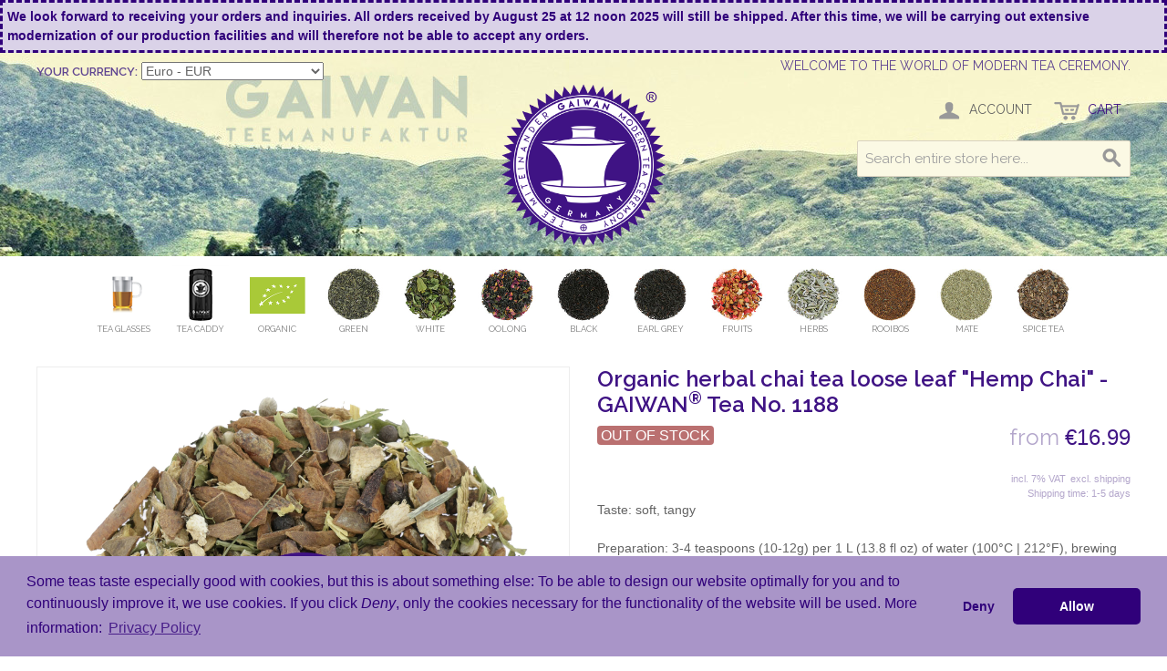

--- FILE ---
content_type: text/html; charset=UTF-8
request_url: https://gaiwan.uk/organic-herbal-chai-tea-loose-leaf-hemp-chai.html
body_size: 11371
content:

<!DOCTYPE html>

<!--[if lt IE 7 ]> <html lang="en" id="top" class="no-js ie6"> <![endif]-->
<!--[if IE 7 ]>    <html lang="en" id="top" class="no-js ie7"> <![endif]-->
<!--[if IE 8 ]>    <html lang="en" id="top" class="no-js ie8"> <![endif]-->
<!--[if IE 9 ]>    <html lang="en" id="top" class="no-js ie9"> <![endif]-->
<!--[if (gt IE 9)|!(IE)]><!--> <html lang="en" id="top" class="no-js"> <!--<![endif]-->

<head>
<script src="https://js.stripe.com/v3/"></script>
<meta http-equiv="Content-Type" content="text/html; charset=utf-8" />
<title>Organic herbal chai tea loose leaf &quot;Hemp Chai&quot;  - GAIWAN® Tea No. 1188</title>
<meta name="description" content="..." />
<meta name="keywords" content="Gaiwan, loser Tee, Chinatee, Tee bestellen, Teekanne aus Glas, Teeglas, Teetasse" />
<meta name="robots" content="INDEX,FOLLOW" />
<link rel="icon" href="https://gaiwan.uk/media/favicon/default/favicon.ico" type="image/x-icon" />
<link rel="shortcut icon" href="https://gaiwan.uk/media/favicon/default/favicon.ico" type="image/x-icon" />
<!--[if lt IE 7]>
<script type="text/javascript">
//<![CDATA[
    var BLANK_URL = 'https://gaiwan.uk/js/blank.html';
    var BLANK_IMG = 'https://gaiwan.uk/js/spacer.gif';
//]]>
</script>
<![endif]-->
<link rel="stylesheet" type="text/css" href="https://gaiwan.uk/media/css_secure/98923f99e24135cd8d6a36922123e807.css" />
<link rel="stylesheet" type="text/css" href="https://gaiwan.uk/media/css_secure/9e75749d9116fead5f88d91a8b33b06b.css" media="all" />
<script type="text/javascript" src="https://gaiwan.uk/js/prototype/prototype.js"></script>
<script type="text/javascript" src="https://gaiwan.uk/js/lib/jquery/jquery-1.10.2.min.js"></script>
<script type="text/javascript" src="https://gaiwan.uk/js/lib/jquery/noconflict.js"></script>
<script type="text/javascript" src="https://gaiwan.uk/js/lib/ccard.js"></script>
<script type="text/javascript" src="https://gaiwan.uk/js/prototype/validation.js"></script>
<script type="text/javascript" src="https://gaiwan.uk/js/scriptaculous/builder.js"></script>
<script type="text/javascript" src="https://gaiwan.uk/js/scriptaculous/effects.js"></script>
<script type="text/javascript" src="https://gaiwan.uk/js/scriptaculous/dragdrop.js"></script>
<script type="text/javascript" src="https://gaiwan.uk/js/scriptaculous/controls.js"></script>
<script type="text/javascript" src="https://gaiwan.uk/js/scriptaculous/slider.js"></script>
<script type="text/javascript" src="https://gaiwan.uk/js/varien/js.js"></script>
<script type="text/javascript" src="https://gaiwan.uk/js/varien/form.js"></script>
<script type="text/javascript" src="https://gaiwan.uk/js/mage/translate.js"></script>
<script type="text/javascript" src="https://gaiwan.uk/js/mage/cookies.js"></script>
<script type="text/javascript" src="https://gaiwan.uk/js/varien/product_options.js"></script>
<script type="text/javascript" src="https://gaiwan.uk/js/varien/product.js"></script>
<script type="text/javascript" src="https://gaiwan.uk/js/varien/configurable.js"></script>
<script type="text/javascript" src="https://gaiwan.uk/js/calendar/calendar.js"></script>
<script type="text/javascript" src="https://gaiwan.uk/js/calendar/calendar-setup.js"></script>
<script type="text/javascript" src="https://gaiwan.uk/js/best4mage/cpsp/jquery.history.min.js"></script>
<script type="text/javascript" src="https://gaiwan.uk/skin/frontend/ga/default/js/lib/modernizr.custom.min.js"></script>
<script type="text/javascript" src="https://gaiwan.uk/skin/frontend/ga/default/js/lib/selectivizr.js"></script>
<script type="text/javascript" src="https://gaiwan.uk/skin/frontend/ga/default/js/lib/matchMedia.js"></script>
<script type="text/javascript" src="https://gaiwan.uk/skin/frontend/ga/default/js/lib/matchMedia.addListener.js"></script>
<script type="text/javascript" src="https://gaiwan.uk/skin/frontend/ga/default/js/lib/enquire.js"></script>
<script type="text/javascript" src="https://gaiwan.uk/skin/frontend/ga/default/js/app.js"></script>
<script type="text/javascript" src="https://gaiwan.uk/skin/frontend/ga/default/js/lib/jquery.cycle2.min.js"></script>
<script type="text/javascript" src="https://gaiwan.uk/skin/frontend/ga/default/js/lib/jquery.cycle2.swipe.min.js"></script>
<script type="text/javascript" src="https://gaiwan.uk/skin/frontend/ga/default/js/slideshow.js"></script>
<script type="text/javascript" src="https://gaiwan.uk/skin/frontend/ga/default/js/lib/imagesloaded.js"></script>
<script type="text/javascript" src="https://gaiwan.uk/skin/frontend/ga/default/js/minicart.js"></script>
<script type="text/javascript" src="https://gaiwan.uk/skin/frontend/base/default/stripe_payments/js/stripe_payments.js"></script>
<script type="text/javascript" src="https://gaiwan.uk/skin/frontend/base/default/stripe_payments/js/cctype.js"></script>
<script type="text/javascript" src="https://gaiwan.uk/skin/frontend/base/default/stripe_payments/js/express.js"></script>
<script type="text/javascript" src="https://gaiwan.uk/skin/frontend/ga/ga/js/cookieconsent.min.js"></script>
<script type="text/javascript" src="https://gaiwan.uk/skin/frontend/ga/ga/js/jquery.lazy.min.js"></script>
<script type="text/javascript" src="https://gaiwan.uk/skin/frontend/ga/ga/js/custom.js"></script>
<script type="text/javascript" src="https://gaiwan.uk/skin/frontend/ga/default/js/lib/elevatezoom/jquery.elevateZoom-3.0.8.min.js"></script>
<script type="text/javascript" src="https://gaiwan.uk/skin/frontend/ga/default/js/configurableswatches/product-media.js"></script>
<script type="text/javascript" src="https://gaiwan.uk/skin/frontend/ga/default/js/configurableswatches/swatches-product.js"></script>
<link rel="stylesheet" href="//fonts.googleapis.com/css?family=Raleway:300,400,500,700,600" />
<link rel="canonical" href="https://gaiwan.uk/organic-herbal-chai-tea-loose-leaf-hemp-chai.html" />
<!--[if  (lte IE 8) & (!IEMobile)]>
<link rel="stylesheet" type="text/css" href="https://gaiwan.uk/media/css_secure/76164117f2086190e934b429c0192458.css" media="all" />
<![endif]-->
<!--[if (gte IE 9) | (IEMobile)]><!-->
<link rel="stylesheet" type="text/css" href="https://gaiwan.uk/media/css_secure/d88e056088c28d7afa349611d90a4f8c.css" media="all" />
<!--<![endif]-->
<!--[if lt IE 9]>
<script type="text/javascript" src="https://gaiwan.uk/js/best4mage/cpsp/es5-sham.js"></script>
<![endif]-->

<script type="text/javascript">
//<![CDATA[
Mage.Cookies.path     = '/';
Mage.Cookies.domain   = '.gaiwan.uk';
//]]>
</script>
<meta name="viewport" content="initial-scale=1.0, width=device-width" />

<script type="text/javascript">
//<![CDATA[
optionalZipCountries = ["IE","PA","HK","MO"];
//]]>
</script>
<script>
    (function(w,d,t,u,n,a,m){w['MauticTrackingObject']=n;
        w[n]=w[n]||function(){(w[n].q=w[n].q||[]).push(arguments)},a=d.createElement(t),
            m=d.getElementsByTagName(t)[0];a.async=1;a.src=u;m.parentNode.insertBefore(a,m)
    })(window,document,'script','https://gaiwan.de/m/mtc.js','mt');
</script><link rel="stylesheet" type="text/css" href="https://gaiwan.uk/media/css_secure/e7632f60b46a38c954d93ef5e15f60cf.css" media="all" />
<script type="text/javascript">//<![CDATA[
        var Translator = new Translate([]);
        //]]></script><link rel="stylesheet" type="text/css" href="/skin/frontend/ga/ga/css/cookieconsent.min.css" /></head>
<body class=" catalog-product-view catalog-product-view product-organic-herbal-chai-tea-loose-leaf-hemp-chai">
<div class="widget widget-static-block"><div style="background-color: #dad2e8; color: #30007a; padding: 5px; width: 100%; height: auto; border: #30007A 3px dashed; font-weight: bold">We look forward to receiving your orders and inquiries. All orders received by August 25 at 12 noon 2025 will still be shipped. After this time, we will be carrying out extensive modernization of our production facilities and will therefore not be able to accept any orders.</div></div>
<div class="wrapper">
        <noscript>
        <div class="global-site-notice noscript">
            <div class="notice-inner">
                <p>
                    <strong>JavaScript seems to be disabled in your browser.</strong><br />
                    You must have JavaScript enabled in your browser to utilize the functionality of this website.                </p>
            </div>
        </div>
    </noscript>
    <div class="page">
        <div class="header-wrapper">
<div class="header-language-background">
    <div class="header-language-container">
        <div class="store-language-container">
                    </div>

        <div class="currency-switcher">
    <label for="select-currency">Your Currency:</label>
    <select id="select-currency" name="currency" title="Your Currency" onchange="setLocation(this.value)">
                <option value="https://gaiwan.uk/directory/currency/switch/currency/GBP/uenc/aHR0cHM6Ly9nYWl3YW4udWsvb3JnYW5pYy1oZXJiYWwtY2hhaS10ZWEtbG9vc2UtbGVhZi1oZW1wLWNoYWkuaHRtbA,,/">
            British Pound Sterling - GBP        </option>
            <option value="https://gaiwan.uk/directory/currency/switch/currency/EUR/uenc/aHR0cHM6Ly9nYWl3YW4udWsvb3JnYW5pYy1oZXJiYWwtY2hhaS10ZWEtbG9vc2UtbGVhZi1oZW1wLWNoYWkuaHRtbA,,/" selected="selected">
            Euro - EUR        </option>
            <option value="https://gaiwan.uk/directory/currency/switch/currency/PLN/uenc/aHR0cHM6Ly9nYWl3YW4udWsvb3JnYW5pYy1oZXJiYWwtY2hhaS10ZWEtbG9vc2UtbGVhZi1oZW1wLWNoYWkuaHRtbA,,/">
            Polish Zloty - PLN        </option>
            <option value="https://gaiwan.uk/directory/currency/switch/currency/SEK/uenc/aHR0cHM6Ly9nYWl3YW4udWsvb3JnYW5pYy1oZXJiYWwtY2hhaS10ZWEtbG9vc2UtbGVhZi1oZW1wLWNoYWkuaHRtbA,,/">
            Swedish Krona - SEK        </option>
            <option value="https://gaiwan.uk/directory/currency/switch/currency/USD/uenc/aHR0cHM6Ly9nYWl3YW4udWsvb3JnYW5pYy1oZXJiYWwtY2hhaS10ZWEtbG9vc2UtbGVhZi1oZW1wLWNoYWkuaHRtbA,,/">
            US Dollar - USD        </option>
        </select>
</div>

        <p class="welcome-msg">Welcome to the world of modern tea ceremony. </p>
    </div>
</div>

<header id="header" class="page-header">
    <div class="page-header-container">
        <div class="logo-wrapper"><a class="logo" href="https://gaiwan.uk/">
            <img src="https://gaiwan.uk/skin/frontend/ga/ga/images/tee-miteinander--moderne-teezeremonie--gaiwan.png" alt="Chinesische Teezeremonie - Tee miteinander - GAIWAN GERMANY" class="large" />
            <img src="https://gaiwan.uk/skin/frontend/ga/ga/images/tee-miteinander--moderne-teezeremonie--gaiwan.png" alt="Chinesische Teezeremonie - Tee miteinander - GAIWAN GERMANY" class="small" />
        </a></div>

                <div class="store-language-container"></div>

        <!-- Skip Links -->

        <div class="skip-links">
            <a href="#header-nav" class="skip-link skip-nav">
                <span class="icon"></span>
                <span class="label">Menu</span>
            </a>

            <a href="#header-search" class="skip-link skip-search">
                <span class="icon"></span>
                <span class="label">Search</span>
            </a>

            <div class="account-cart-wrapper">
                <a href="https://gaiwan.uk/customer/account/" data-target-element="#header-account" class="skip-link skip-account">
                    <span class="icon"></span>
                    <span class="label">Account</span>
                </a>

                <!-- Cart -->

                <div class="header-minicart">
                    

<a href="https://gaiwan.uk/checkout/cart/" data-target-element="#header-cart" class="skip-link skip-cart  no-count">
    <span class="icon"></span>
    <span class="label">Cart</span>
    <span class="count">0</span>
</a>

<div id="header-cart" class="block block-cart skip-content">
    
<div id="minicart-error-message" class="minicart-message"></div>
<div id="minicart-success-message" class="minicart-message"></div>

<div class="minicart-wrapper">

    <p class="block-subtitle">
        Recently added item(s)        <a class="close skip-link-close" href="#" title="Close">&times;</a>
    </p>

                    <p class="empty">You have no items in your shopping cart.</p>

    </div>
</div>
                </div>
            </div>


        </div>

        <!-- Search -->

        <div id="header-search" class="skip-content">
            
<form id="search_mini_form" action="https://gaiwan.uk/catalogsearch/result/" method="get">
    <div class="input-box">
        <label for="search">Search:</label>
        <input id="search" type="search" name="q" value="" class="input-text required-entry" maxlength="128" placeholder="Search entire store here..." />
        <button type="submit" title="Search" class="button search-button"><span><span>Search</span></span></button>
    </div>

    <div id="search_autocomplete" class="search-autocomplete"></div>
    <script type="text/javascript">
    //<![CDATA[
        var searchForm = new Varien.searchForm('search_mini_form', 'search', '');
        searchForm.initAutocomplete('https://gaiwan.uk/catalogsearch/ajax/suggest/', 'search_autocomplete');
    //]]>
    </script>
</form>
        </div>

        <!-- Account -->

        <div id="header-account" class="skip-content">
            <div class="links">
        <ul>
                                    <li class="first" ><a href="https://gaiwan.uk/customer/account/" title="My Account" >My Account</a></li>
                                                <li ><a href="https://gaiwan.uk/wishlist/" title="My Wishlist" >My Wishlist</a></li>
                                                <li ><a href="https://gaiwan.uk/checkout/cart/" title="My Cart" class="top-link-cart">My Cart</a></li>
                                                <li ><a href="https://gaiwan.uk/checkout/" title="Checkout" class="top-link-checkout">Checkout</a></li>
                                                <li ><a href="https://gaiwan.uk/customer/account/create/" title="Register" >Register</a></li>
                                                <li class=" last" ><a href="https://gaiwan.uk/customer/account/login/" title="Log In" >Log In</a></li>
                        </ul>
</div>
        </div>
    </div>
</header>

    <!-- Navigation -->
<div class="header-nav-wrapper">
    <div id="header-nav" class="skip-content">
        
    <nav id="nav">
        <ol class="nav-primary">
            <li  class="level0 nav-1 first"><a href="https://gaiwan.uk/tea-glasses-and-cups.html" class="level0 "><div class="nav-th-la"><img class="nav-th" src="/media/catalog/category/tee-glas-becher-tasse.png" width="32" height="32" /><div class="nav-la" style=""><span>Tea Glasses</span></div></div></a></li><li  class="level0 nav-2"><a href="https://gaiwan.uk/tea-caddy-glass.html" class="level0 "><div class="nav-th-la"><img class="nav-th" src="/media/catalog/category/teedose-aus-glas.png" width="32" height="32" /><div class="nav-la" style=""><span>Tea Caddy</span></div></div></a></li><li  class="level0 nav-3"><a href="https://gaiwan.uk/organic-tea.html" class="level0 "><div class="nav-th-la"><img class="nav-th" src="/media/catalog/category/biotee.png" width="32" height="32" /><div class="nav-la" style=""><span>Organic</span></div></div></a></li><li  class="level0 nav-4"><a href="https://gaiwan.uk/green-tea.html" class="level0 "><div class="nav-th-la"><img class="nav-th" src="/media/catalog/category/gruener-tee.jpg" width="32" height="32" /><div class="nav-la" style=""><span>Green</span></div></div></a></li><li  class="level0 nav-5"><a href="https://gaiwan.uk/white-tea.html" class="level0 "><div class="nav-th-la"><img class="nav-th" src="/media/catalog/category/weisser-tee.jpg" width="32" height="32" /><div class="nav-la" style=""><span>White</span></div></div></a></li><li  class="level0 nav-6"><a href="https://gaiwan.uk/oolong-tea.html" class="level0 "><div class="nav-th-la"><img class="nav-th" src="/media/catalog/category/oolong-tee.jpg" width="32" height="32" /><div class="nav-la" style=""><span>Oolong</span></div></div></a></li><li  class="level0 nav-7"><a href="https://gaiwan.uk/black-tea.html" class="level0 "><div class="nav-th-la"><img class="nav-th" src="/media/catalog/category/schwarzer-tee.jpg" width="32" height="32" /><div class="nav-la" style=""><span>Black</span></div></div></a></li><li  class="level0 nav-8"><a href="https://gaiwan.uk/earl-grey.html" class="level0 "><div class="nav-th-la"><img class="nav-th" src="/media/catalog/category/earl-grey-tee.jpg" width="32" height="32" /><div class="nav-la" style=""><span>Earl Grey</span></div></div></a></li><li  class="level0 nav-9"><a href="https://gaiwan.uk/fruit-tea-infusions.html" class="level0 "><div class="nav-th-la"><img class="nav-th" src="/media/catalog/category/fruechte-tee.jpg" width="32" height="32" /><div class="nav-la" style=""><span>Fruits</span></div></div></a></li><li  class="level0 nav-10"><a href="https://gaiwan.uk/herbal-tea-infusions.html" class="level0 "><div class="nav-th-la"><img class="nav-th" src="/media/catalog/category/kraeuter-tee.jpg" width="32" height="32" /><div class="nav-la" style=""><span>Herbs</span></div></div></a></li><li  class="level0 nav-11"><a href="https://gaiwan.uk/rooibos-tea.html" class="level0 "><div class="nav-th-la"><img class="nav-th" src="/media/catalog/category/rooibos-tee.jpg" width="32" height="32" /><div class="nav-la" style=""><span>Rooibos</span></div></div></a></li><li  class="level0 nav-12"><a href="https://gaiwan.uk/mate-tea.html" class="level0 "><div class="nav-th-la"><img class="nav-th" src="/media/catalog/category/mate-tee.jpg" width="32" height="32" /><div class="nav-la" style=""><span>Mate</span></div></div></a></li><li  class="level0 nav-13 last"><a href="https://gaiwan.uk/spice-tea.html" class="level0 "><div class="nav-th-la"><img class="nav-th" src="/media/catalog/category/chai-tee.jpg" width="32" height="32" /><div class="nav-la" style=""><span>Spice Tea</span></div></div></a></li>        </ol>
    </nav>
    </div>
</div>

</div>                <div class="main-container col1-layout">
            <div class="main">
                <div class="col-main">
                                        <script type="text/javascript">
    var optionsPrice = new Product.OptionsPrice({"priceFormat":{"pattern":"\u20ac%s","precision":2,"requiredPrecision":2,"decimalSymbol":".","groupSymbol":",","groupLength":3,"integerRequired":1},"includeTax":"true","showIncludeTax":true,"showBothPrices":false,"idSuffix":"_clone","oldPlusDisposition":0,"plusDisposition":0,"plusDispositionTax":0,"oldMinusDisposition":0,"minusDisposition":0,"productId":"2017","productPrice":16.99,"productOldPrice":16.99,"priceInclTax":16.99,"priceExclTax":16.99,"skipCalculate":1,"defaultTax":7.000000000000001,"currentTax":7.000000000000001,"tierPrices":[],"tierPricesInclTax":[],"swatchPrices":null});
</script>
<div id="messages_product_view"></div>
<div class="product-view">
    <div class="product-essential">
        <form action="https://gaiwan.uk/checkout/cart/add/uenc/aHR0cHM6Ly9nYWl3YW4udWsvb3JnYW5pYy1oZXJiYWwtY2hhaS10ZWEtbG9vc2UtbGVhZi1oZW1wLWNoYWkuaHRtbD9fX19TSUQ9VQ,,/product/2017/form_key/O1sOJU8ZdyyQXacZ/" method="post" id="product_addtocart_form">
            <input name="form_key" type="hidden" value="O1sOJU8ZdyyQXacZ" />
            <div class="no-display">
                <input type="hidden" name="product" value="2017" />
                <input type="hidden" name="related_product" id="related-products-field" value="" />
            </div>

            <div class="product-img-box">
                <div class="product-name">
                    <h1>Organic herbal chai tea loose leaf &quot;Hemp Chai&quot;  - GAIWAN<sup>®</sup> Tea No. 1188</h1>
                </div>
                <div class="product-image product-image-zoom">
    <div class="product-image-gallery">
        <img id="image-main"
             class="gallery-image visible"
             src="https://gaiwan.uk/media/catalog/product/cache/10/image/9df78eab33525d08d6e5fb8d27136e95/1/1/1188-gaiwan.webp"
             alt="Organic herbal chai tea loose leaf &quot;Hemp Chai&quot;  - GAIWAN® Tea No. 1188"
             title="Organic herbal chai tea loose leaf &quot;Hemp Chai&quot;  - GAIWAN® Tea No. 1188" />

                                <img id="image-0"
                 class="gallery-image"
                 src="https://gaiwan.uk/media/catalog/product/cache/10/image/1800x/040ec09b1e35df139433887a97daa66f/1/1/1188-gaiwan.webp"
                 data-zoom-image="https://gaiwan.uk/media/catalog/product/cache/10/image/1800x/040ec09b1e35df139433887a97daa66f/1/1/1188-gaiwan.webp" />
                        </div>
</div>

<div class="more-views">
    <h2>More Views</h2>
    <ul class="product-image-thumbs">
                    <li>
            <a class="thumb-link" href="#" title="" data-image-index="0">
                <img src="https://gaiwan.uk/media/catalog/product/cache/10/thumbnail/75x/9df78eab33525d08d6e5fb8d27136e95/1/1/1188-gaiwan.webp"
                     width="75" height="75" alt="" />
            </a>
        </li>
                </ul>
</div>


<script type="text/javascript">
    $j(document).on('product-media-loaded', function() {
        ConfigurableMediaImages.init('base_image');
                $j(document).trigger('configurable-media-images-init', ConfigurableMediaImages);
    });
</script>

                <div style="float:left">
                    <div class="breadcrumbs">
    <h2>Categories</h2>

    <table border="0" width="100%"><tr>
   
	 

    <td>
    <ul>
                		                	
        	<li class="home" >

	            	                <a href="https://gaiwan.uk/" title="Home">Home</a>
	            	            
	            <span>&gt;</span> 

            </li>
            
            
        		                	
        	<li class="category_263_1" >

	            	                <a href="https://gaiwan.uk/origin.html" title="Origin">Origin</a>
	            	            
	            <span>&gt;</span> 

            </li>
            
            
        		                	
        	<li class="category_267_2" >

	            	                <a href="https://gaiwan.uk/origin/deutschland.html" title="Deutschland">Deutschland</a>
	            	            
	             

            </li>
            
            
        		</ul><br/><ul>                	
        	<li class="home" style="visibility: hidden;">

	            	                <a href="https://gaiwan.uk/" title="Home">Home</a>
	            	            
	            <span>&gt;</span> 

            </li>
            
            
        		                	
        	<li class="category_263_4" style="visibility: hidden;">

	            	                <a href="https://gaiwan.uk/origin.html" title="Origin">Origin</a>
	            	            
	            <span>&gt;</span> 

            </li>
            
            
        		                	
        	<li class="category_138_5" >

	            	                <a href="https://gaiwan.uk/origin/europe.html" title="Europe">Europe</a>
	            	            
	             

            </li>
            
            
        		</ul><br/><ul>                	
        	<li class="home" style="visibility: hidden;">

	            	                <a href="https://gaiwan.uk/" title="Home">Home</a>
	            	            
	            <span>&gt;</span> 

            </li>
            
            
        		                	
        	<li class="category_262_7" >

	            	                <a href="https://gaiwan.uk/ingredients.html" title="Ingredients">Ingredients</a>
	            	            
	            <span>&gt;</span> 

            </li>
            
            
        		                	
        	<li class="category_347_8" >

	            	                <a href="https://gaiwan.uk/ingredients/licorice.html" title="Licorice">Licorice</a>
	            	            
	             

            </li>
            
            
        		</ul><br/><ul>                	
        	<li class="home" style="visibility: hidden;">

	            	                <a href="https://gaiwan.uk/" title="Home">Home</a>
	            	            
	            <span>&gt;</span> 

            </li>
            
            
        		                	
        	<li class="category_262_10" style="visibility: hidden;">

	            	                <a href="https://gaiwan.uk/ingredients.html" title="Ingredients">Ingredients</a>
	            	            
	            <span>&gt;</span> 

            </li>
            
            
        		                	
        	<li class="category_332_11" >

	            	                <a href="https://gaiwan.uk/ingredients/pepper.html" title="Pepper">Pepper</a>
	            	            
	             

            </li>
            
            
        		</ul><br/><ul>                	
        	<li class="home" style="visibility: hidden;">

	            	                <a href="https://gaiwan.uk/" title="Home">Home</a>
	            	            
	            <span>&gt;</span> 

            </li>
            
            
        		                	
        	<li class="category_262_13" style="visibility: hidden;">

	            	                <a href="https://gaiwan.uk/ingredients.html" title="Ingredients">Ingredients</a>
	            	            
	            <span>&gt;</span> 

            </li>
            
            
        		                	
        	<li class="category_326_14" >

	            	                <a href="https://gaiwan.uk/ingredients/clove.html" title="Clove">Clove</a>
	            	            
	             

            </li>
            
            
        		</ul><br/><ul>                	
        	<li class="home" style="visibility: hidden;">

	            	                <a href="https://gaiwan.uk/" title="Home">Home</a>
	            	            
	            <span>&gt;</span> 

            </li>
            
            
        		                	
        	<li class="category_262_16" style="visibility: hidden;">

	            	                <a href="https://gaiwan.uk/ingredients.html" title="Ingredients">Ingredients</a>
	            	            
	            <span>&gt;</span> 

            </li>
            
            
        		                	
        	<li class="category_297_17" >

	            	                <a href="https://gaiwan.uk/ingredients/ginger.html" title="Ginger">Ginger</a>
	            	            
	             

            </li>
            
            
        		</ul><br/><ul>                	
        	<li class="home" style="visibility: hidden;">

	            	                <a href="https://gaiwan.uk/" title="Home">Home</a>
	            	            
	            <span>&gt;</span> 

            </li>
            
            
        		                	
        	<li class="category_262_19" style="visibility: hidden;">

	            	                <a href="https://gaiwan.uk/ingredients.html" title="Ingredients">Ingredients</a>
	            	            
	            <span>&gt;</span> 

            </li>
            
            
        		                	
        	<li class="category_292_20" >

	            	                <a href="https://gaiwan.uk/ingredients/hemp.html" title="Hemp">Hemp</a>
	            	            
	             

            </li>
            
            
        		</ul><br/><ul>                	
        	<li class="home" style="visibility: hidden;">

	            	                <a href="https://gaiwan.uk/" title="Home">Home</a>
	            	            
	            <span>&gt;</span> 

            </li>
            
            
        		                	
        	<li class="category_262_22" style="visibility: hidden;">

	            	                <a href="https://gaiwan.uk/ingredients.html" title="Ingredients">Ingredients</a>
	            	            
	            <span>&gt;</span> 

            </li>
            
            
        		                	
        	<li class="category_279_23" >

	            	                <a href="https://gaiwan.uk/ingredients/cassia.html" title="Cassia">Cassia</a>
	            	            
	             

            </li>
            
            
        		</ul><br/><ul>                	
        	<li class="home" style="visibility: hidden;">

	            	                <a href="https://gaiwan.uk/" title="Home">Home</a>
	            	            
	            <span>&gt;</span> 

            </li>
            
            
        		                	
        	<li class="category_159_25" >

	            	                <a href="https://gaiwan.uk/hemp-tea-infusions.html" title="Hemp">Hemp</a>
	            	            
	             

            </li>
            
            
        		</ul><br/><ul>                	
        	<li class="home" style="visibility: hidden;">

	            	                <a href="https://gaiwan.uk/" title="Home">Home</a>
	            	            
	            <span>&gt;</span> 

            </li>
            
            
        		                	
        	<li class="category_145_27" >

	            	                <a href="https://gaiwan.uk/organic-tea.html" title="Organic">Organic</a>
	            	            
	             

            </li>
            
            
        		</ul><br/><ul>                	
        	<li class="home" style="visibility: hidden;">

	            	                <a href="https://gaiwan.uk/" title="Home">Home</a>
	            	            
	            <span>&gt;</span> 

            </li>
            
            
        		                	
        	<li class="category_143_29" >

	            	                <a href="https://gaiwan.uk/spice-tea.html" title="Spice Tea">Spice Tea</a>
	            	            
	             

            </li>
            
            
        		</ul><br/><ul>                	
        	<li class="home" style="visibility: hidden;">

	            	                <a href="https://gaiwan.uk/" title="Home">Home</a>
	            	            
	            <span>&gt;</span> 

            </li>
            
            
        		                	
        	<li class="category_142_31" >

	            	                <a href="https://gaiwan.uk/herbal-tea-infusions.html" title="Herbs">Herbs</a>
	            	            
	             

            </li>
            
            
            </ul>
    
			    
    
    </td>


	 
    
    </tr></table>
</div>
                </div>
            </div>

            <div class="product-shop">
                <div class="product-name">
                    <span class="h1">Organic herbal chai tea loose leaf &quot;Hemp Chai&quot;  - GAIWAN<sup>®</sup> Tea No. 1188</span>
                </div>

                <div class="price-info">
                    <div class="price-box">
                                                                <span class="regular-price" id="product-price-2017">
                                            <span class="price">€16.99</span>                                    </span>
                        
        </div>

<div class="base-price" id="product-base-price-2017" data-weight="">&nbsp;</div>
<div class="price-info">incl. 7% VAT <a class="price-info sh" href="/shipping-and-payment.html" target="_blank">excl. shipping</a><br/><div>Shipping time: 1-5 days</div></div>

<script language="JavaScript">
    var objPrice = document.getElementById('product-price-2017').getElementsByClassName('price');
    if(objPrice.length) objPrice[0].innerHTML = '<span class="price-label">from </span>' + objPrice[0].innerHTML;
</script>                                                        </div>

                <div class="extra-info">
                                                    <p class="availability out-of-stock">
                        <span class="label">Availability:</span>
            <span class="value">Out of stock</span>
                    </p>
                    </div>

                
                                    <div class="short-description">
                        <div class="std">Taste: soft, tangy<br/><br/>Preparation: 3-4 teaspoons (10-12g) per 1 L (13.8 fl oz) of water (100°C | 212°F), brewing time: 3-5 minutes.<br/><br/>Ingredients from controlled organic cultivation: cassia, licorice, ginger, hemp, black pepper, clove.</div>
                    </div>
                



                
                
            </div>

            <div class="add-to-cart-wrapper">
                
                
                                    <div class="add-to-box">
                        

<ul class="add-to-links">
    <li><a href="https://gaiwan.uk/wishlist/index/add/product/2017/form_key/O1sOJU8ZdyyQXacZ/" onclick="productAddToCartForm.submitLight(this, this.href); return false;" class="link-wishlist">Add to Wishlist</a></li>
    <li><span class="separator">|</span> <a href="https://gaiwan.uk/catalog/product_compare/add/product/2017/uenc/aHR0cHM6Ly9nYWl3YW4udWsvb3JnYW5pYy1oZXJiYWwtY2hhaS10ZWEtbG9vc2UtbGVhZi1oZW1wLWNoYWkuaHRtbA,,/form_key/O1sOJU8ZdyyQXacZ/" class="link-compare">Add to Compare</a></li>

</ul>

                        

<ul class="sharing-links">
    
                    <li>
                <a href="http://www.facebook.com/sharer.php?s=100&p[url]=https%3A%2F%2Fgaiwan.uk%2Forganic-herbal-chai-tea-loose-leaf-hemp-chai.html%3F___SID%3DU&p[images][0]=https%3A%2F%2Fgaiwan.uk%2Fmedia%2Fcatalog%2Fproduct%2Fcache%2F10%2Fimage%2F9df78eab33525d08d6e5fb8d27136e95%2F1%2F1%2F1188-gaiwan.webp&p[title]=Organic+herbal+chai+tea+loose+leaf+%26quot%3BHemp+Chai%26quot%3B++-+GAIWAN%3Csup%3E%C2%AE%3C%2Fsup%3E+Tea+No.+1188&p[summary]=Taste%3A+soft%2C+tangy%3Cbr%2F%3E%3Cbr%2F%3EPreparation%3A+3-4+teaspoons+%2810-12g%29+per+1+L+%2813.8+fl+oz%29+of+water+%28100%C2%B0C+%7C+212%C2%B0F%29%2C+brewing+time%3A+3-5+minutes.%3Cbr%2F%3E%3Cbr%2F%3EIngredients+from+controlled+organic+cultivation%3A+cassia%2C+licorice%2C+ginger%2C+hemp%2C+black+pepper%2C+clove." target="_blank" title="Share on Facebook" class="link-facebook">
            Share Facebook        </a>
    </li>
    <li>
        <a href="http://twitter.com/home?status=Organic+herbal+chai+tea+loose+leaf+%26quot%3BHemp+Chai%26quot%3B++-+GAIWAN%3Csup%3E%C2%AE%3C%2Fsup%3E+Tea+No.+1188+https%3A%2F%2Fgaiwan.uk%2Forganic-herbal-chai-tea-loose-leaf-hemp-chai.html%3F___SID%3DU" target="_blank" title="Share on Twitter" class="link-twitter">Share on Twitter</a>
    </li>
</ul>

                    </div>
                            </div>

            <div class="block block-related">
    <div class="block-title">
        <h2>Our Recommendations</h2>
    </div>
    <div class="block-content">
        <p class="block-subtitle">Select items before adding them to the shopping cart or&nbsp;<a href="#" onclick="selectAllRelated(this); return false;">select all</a></p>
        <ol class="mini-products-list" id="block-related">
                    <li class="item">
                                                            <input type="checkbox" class="checkbox related-checkbox" id="related-checkbox3630" name="related_products[]" value="3630" />
                                                    <div class="product">
                    <a href="https://gaiwan.uk/glass-tea-caddy-1188.html" title="Glass Tea Caddy, 1 Liter, Labeled With Tea No. 1188" class="product-image"><img loader="lazy" src="https://gaiwan.uk/media/catalog/product/cache/10/thumbnail/75x/9df78eab33525d08d6e5fb8d27136e95/g/l/glass-tea-caddy-labeled-with-tea-no-1188.webp" width="75" height="75" alt="Glass Tea Caddy, 1 Liter, Labeled With Tea No. 1188" /></a>
                    <div class="product-details">
                        <p class="product-name"><a href="https://gaiwan.uk/glass-tea-caddy-1188.html">Glass Tea Caddy, 1 Liter, Labeled With Tea No. 1188</a></p>
                        

                        
    <div class="price-box">
                                            
                    <p class="old-price">
                <span class="price-label">Regular Price:</span>
                <span class="price" id="old-price-3630-related">
                    €19.90                </span>
            </p>

                            <p class="special-price">
                    <span class="price-label">Special Price</span>
                <span class="price" id="product-price-3630-related">
                    €14.90                </span>
                </p>
                    
    
        </div>

<div class="price-info">incl. 19% VAT <a class="price-info sh" href="/shipping-and-payment.html" target="_blank">excl. shipping</a><br/><div>Shipping time: 1-5 days</div></div>

                                                    <a href="https://gaiwan.uk/wishlist/index/add/product/3630/form_key/O1sOJU8ZdyyQXacZ/" class="link-wishlist">Add to Wishlist</a>
                                            </div>
                </div>
            </li>
                    <li class="item">
                                                            <input type="checkbox" class="checkbox related-checkbox" id="related-checkbox2305" name="related_products[]" value="2305" />
                                                    <div class="product">
                    <a href="https://gaiwan.uk/grosses-teeglas-mit-teesieb-und-deckel-pure550s.html" title="Large tea glass with 500 ml usable volume, stainless steel strainer with 30-year warranty - GAIWAN® PURE550S" class="product-image"><img loader="lazy" src="https://gaiwan.uk/media/catalog/product/cache/10/thumbnail/75x/9df78eab33525d08d6e5fb8d27136e95/p/u/pure550s-empty.webp" width="75" height="75" alt="Large tea glass with 500 ml usable volume, stainless steel strainer with 30-year warranty - GAIWAN® PURE550S" /></a>
                    <div class="product-details">
                        <p class="product-name"><a href="https://gaiwan.uk/grosses-teeglas-mit-teesieb-und-deckel-pure550s.html">Large tea glass with 500 ml usable volume, stainless steel strainer with 30-year warranty - GAIWAN® PURE550S</a></p>
                        

                        
    <div class="price-box">
                                                                <span class="regular-price" id="product-price-2305-related">
                                            <span class="price">€19.90</span>                                    </span>
                        
        </div>

<div class="price-info">incl. 19% VAT <a class="price-info sh" href="/shipping-and-payment.html" target="_blank">excl. shipping</a><br/><div>Shipping time: 1-5 days</div></div>

                                                    <a href="https://gaiwan.uk/wishlist/index/add/product/2305/form_key/O1sOJU8ZdyyQXacZ/" class="link-wishlist">Add to Wishlist</a>
                                            </div>
                </div>
            </li>
                </ol>
        <script type="text/javascript">decorateList('block-related', 'none-recursive')</script>
    </div>
    <script type="text/javascript">
    //<![CDATA[
    $$('.related-checkbox').each(function(elem){
        Event.observe(elem, 'click', addRelatedToProduct)
    });

    var relatedProductsCheckFlag = false;
    function selectAllRelated(txt){
        if (relatedProductsCheckFlag == false) {
            $$('.related-checkbox').each(function(elem){
                elem.checked = true;
            });
            relatedProductsCheckFlag = true;
            txt.innerHTML="unselect all";
        } else {
            $$('.related-checkbox').each(function(elem){
                elem.checked = false;
            });
            relatedProductsCheckFlag = false;
            txt.innerHTML="select all";
        }
        addRelatedToProduct();
    }

    function addRelatedToProduct(){
        var checkboxes = $$('.related-checkbox');
        var values = [];
        for(var i=0;i<checkboxes.length;i++){
            if(checkboxes[i].checked) values.push(checkboxes[i].value);
        }
        if($('related-products-field')){
            $('related-products-field').value = values.join(',');
        }
    }
    //]]>
    </script>
</div>

            <div class="clearer"></div>
                    </form>
        <script type="text/javascript">
            //<![CDATA[
            var productAddToCartForm = new VarienForm('product_addtocart_form');
            productAddToCartForm.submit = function(button, url) {
                if (this.validator.validate()) {
                    var form = this.form;
                    var oldUrl = form.action;

                    if (url) {
                        form.action = url;
                    }
                    var e = null;
                    try {
                        this.form.submit();
                    } catch (e) {
                    }
                    this.form.action = oldUrl;
                    if (e) {
                        throw e;
                    }

                    if (button && button != 'undefined') {
                        button.disabled = true;
                    }
                }
            }.bind(productAddToCartForm);

            productAddToCartForm.submitLight = function(button, url){
                if(this.validator) {
                    var nv = Validation.methods;
                    delete Validation.methods['required-entry'];
                    delete Validation.methods['validate-one-required'];
                    delete Validation.methods['validate-one-required-by-name'];
                    // Remove custom datetime validators
                    for (var methodName in Validation.methods) {
                        if (methodName.match(/^validate-datetime-.*/i)) {
                            delete Validation.methods[methodName];
                        }
                    }

                    if (this.validator.validate()) {
                        if (url) {
                            this.form.action = url;
                        }
                        this.form.submit();
                    }
                    Object.extend(Validation.methods, nv);
                }
            }.bind(productAddToCartForm);
            //]]>
        </script>
    </div>

    <div class="product-collateral toggle-content tabs">
                            <dl id="collateral-tabs" class="collateral-tabs">
                                                                                                <dt class="tab"><span>Additional Information</span></dt>
                        <dd class="tab-container">
                            <div class="tab-content">    <h2>Additional Information</h2>
    <table class="data-table" id="product-attribute-specs-table">
        <col width="25%" />
        <col />
        <tbody>
                                            <tr>
                <th class="label">SKU</th>
                <td class="data">T1188</td>
            </tr>
                                                                                                                                                        <tr>
                <th class="label">Brand</th>
                <td class="data">GAIWAN</td>
            </tr>
                                                        <tr>
                <th class="label">Tea Number</th>
                <td class="data">1188</td>
            </tr>
                                                                                                                                                                                                                        <tr>
                <th class="label">Tea Type</th>
                <td class="data">Herbal Tea</td>
            </tr>
                                                                                        <tr>
                <th class="label">Taste</th>
                <td class="data">weich, würzig</td>
            </tr>
                                                        <tr>
                <th class="label">BIO</th>
                <td class="data">Yes</td>
            </tr>
                                                                                                                                                            </tbody>
    </table>
    <script type="text/javascript">decorateTable('product-attribute-specs-table')</script>
</div>
                        </dd>
                                                                                <dt class="tab"><span>Reviews</span></dt>
                        <dd class="tab-container">
                            <div class="tab-content">
<div class="box-collateral box-reviews" id="customer-reviews">
                <p class="no-rating"><a href="https://gaiwan.uk/review/product/list/id/2017/#review-form">Be the first to review this product</a></p>
        </div>
</div>
                        </dd>
                                                </dl>
            </div>

    <div class="box-collateral box-up-sell">
    <h2>You may also be interested in the following product(s)</h2>
    <ul class="products-grid products-grid--max-6-col" id="upsell-product-table">
                        <li>
            <a href="https://gaiwan.uk/glass-tea-caddy-1188.html" title="Glass Tea Caddy, 1 Liter, Labeled With Tea No. 1188" class="product-image">
                <img loader="lazy" src="https://gaiwan.uk/media/catalog/product/placeholder/default/gaiwan-platzhalter-logo.png" data-src="https://gaiwan.uk/media/catalog/product/cache/10/small_image/280x/9df78eab33525d08d6e5fb8d27136e95/g/l/glass-tea-caddy-labeled-with-tea-no-1188.webp" alt="Glass Tea Caddy, 1 Liter, Labeled With Tea No. 1188" />
            </a>
            <h3 class="product-name"><a href="https://gaiwan.uk/glass-tea-caddy-1188.html" title="Glass Tea Caddy, 1 Liter, Labeled With Tea No. 1188">Glass Tea Caddy, 1 Liter, Labeled With Tea No. 1188</a></h3>
            

                        
    <div class="price-box">
                                            
                    <p class="old-price">
                <span class="price-label">Regular Price:</span>
                <span class="price" id="old-price-3630-upsell">
                    €19.90                </span>
            </p>

                            <p class="special-price">
                    <span class="price-label">Special Price</span>
                <span class="price" id="product-price-3630-upsell">
                    €14.90                </span>
                </p>
                    
    
        </div>

<div class="price-info">incl. 19% VAT <a class="price-info sh" href="/shipping-and-payment.html" target="_blank">excl. shipping</a><br/><div>Shipping time: 1-5 days</div></div>

                    </li>
                            <li>
            <a href="https://gaiwan.uk/tea-caddy.html" title="Glass Tea Caddy, 1 Liter, Blank" class="product-image">
                <img loader="lazy" src="https://gaiwan.uk/media/catalog/product/placeholder/default/gaiwan-platzhalter-logo.png" data-src="https://gaiwan.uk/media/catalog/product/cache/10/small_image/280x/9df78eab33525d08d6e5fb8d27136e95/t/e/teedose-aus-glas-gtc1l_0000.webp" alt="Glass Tea Caddy, 1 Liter, Blank" />
            </a>
            <h3 class="product-name"><a href="https://gaiwan.uk/tea-caddy.html" title="Glass Tea Caddy, 1 Liter, Blank">Glass Tea Caddy, 1 Liter, Blank</a></h3>
            

                        
    <div class="price-box">
                                            
                    <p class="old-price">
                <span class="price-label">Regular Price:</span>
                <span class="price" id="old-price-2365-upsell">
                    €19.90                </span>
            </p>

                            <p class="special-price">
                    <span class="price-label">Special Price</span>
                <span class="price" id="product-price-2365-upsell">
                    €14.90                </span>
                </p>
                    
    
        </div>

<div class="price-info">incl. 19% VAT <a class="price-info sh" href="/shipping-and-payment.html" target="_blank">excl. shipping</a><br/><div>Shipping time: 1-5 days</div></div>

                    </li>
                    </ul>
    </div>


                    


        

</div>

<script type="text/javascript">
    var lifetime = 3600;
    var expireAt = Mage.Cookies.expires;
    if (lifetime > 0) {
        expireAt = new Date();
        expireAt.setTime(expireAt.getTime() + lifetime * 1000);
    }
    Mage.Cookies.set('external_no_cache', 1, expireAt);
</script>
                </div>
                            </div>
        </div>
                <div class="footer-container">
    <div class="footer">
        <p><p>We ship with DHL and Amazon and also deliver to packing stations.<br /><strong>Free shipping from 49,- &euro;</strong> order value incl. VAT within Germany <strong>otherwise only 3,90 &euro;</strong>.<br /><strong>Free shipping from 69,- &euro;</strong> order value incl. VAT to Austria, Switzerland, Italy, Spain, France, Netherlands, Denmark, Belgium <strong>otherwise only 9,90 &euro;</strong>.<br />Available payment methods:&nbsp;PayPal, Apple Pay, Kreditkarte (Visa, MasterCard, American Express, JCB, Discover, Diners Club), giropay, prepayment.</p>

<div id="certs" style="margin-top: 10px; margin-bottom: 10px;  overflow: auto;">
<div class="l"><img alt="Control Code: DE-&Ouml;KO-005" height="70" src="/media/wysiwyg/organic-certificate-gaiwan.png" title="Control Code: DE-&Ouml;KO-005" /></div>
<div class="r"><a href="#"><img alt="GAIWAN Teemanufaktur ist Mitglied im DIE FAMILIENUNTERNEHMER e.V." src="/media/wysiwyg/famu-logo-70j.png" style="margin-top: -10px;" /></a></div>
</div></p>
<div style="clear: both;"></div>
<div>
<div class="links" style="width: 120px;"><img alt="Sichere Daten&uuml;bertragung durch SSL-Verschl&uuml;sselung" border="0" src="/media/wysiwyg/sicher-einkaufen-mit-ssl.png" /></div>
<div class="links">
<div class="block-title"><strong>Type of Tea</strong></div>
<ul>
<li><a href="/teezeremonie/china-tee/" title="China-Tee: Womit f&auml;ngt man an?"><a href="https://gaiwan.uk/green-tea.html">Green</a></a></li>
<li><a href="https://gaiwan.uk/white-tea.html">White</a></li>
<li><a href="https://gaiwan.uk/oolong-tea.html">Oolong</a></li>
<li><a href="https://gaiwan.uk/black-tea.html">Black</a></li>
<li><a href="https://gaiwan.uk/rooibos-tea.html">Rooibos</a></li>
<li><a href="https://gaiwan.uk/herbal-tea-infusions.html">Herbs</a></li>
<li><a href="https://gaiwan.uk/fruit-tea-infusions.html">Fruits</a></li>
</ul>
</div>
<div class="links">
<div class="block-title"><strong>Loose Tea</strong></div>
<ul>
<li><a href="/zutaten.html" title="Tee nach Zutaten anzeigen"><a href="https://gaiwan.uk/ingredients.html">Ingredients</a><br /></a></li>
<li><a href="/themen.html" title="Tee nach Thema anzeigen"><a href="https://gaiwan.uk/topics.html">Topics</a><br /></a></li>
<li><a href="/themen/blattgrad.html" title="Tee nach Blattgrad anzeigen"><a href="https://gaiwan.uk/leaf-grade.html">Leaf Grade</a><br /></a></li>
<li><a href="https://gaiwan.uk/origin.html">Origin</a></li>
<li><a href="https://gaiwan.uk/spice-tea.html">Spice Tea</a></li>
</ul>
</div>
<div class="links">
<div class="block-title"><strong>Service</strong></div>
<ul>
<li><a href="/teemanufaktur-gaiwan.html" title="&Uuml;ber die GAIWAN TEEMANUFAKTUR"><a href="https://gaiwan.uk/service/about-gaiwan.html">About GAIWAN</a><br /></a></li>
<li><a href="https://gaiwan.uk/loose-tea.html">Loose Tea</a></li>
<li><a href="/edelstahl-teesieb-garantie.html" style="font-weight: bold;" title="30 Jahre Garantie auf alle Edelstahlsiebe"><a href="https://gaiwan.uk/service/warranty.html">Lifetime Warranty</a></a></li>
<li><a href="https://gaiwan.uk/service/glasswarranty.html">Glass Warranty</a></li>
<li><a href="/versand-und-zahlung.html" title="Versandkosten und Zahlungsarten"><a href="https://gaiwan.uk/service/payment-and-shipping.html">Payment and Shipping</a><br /></a></li>
<li><a href="https://gaiwan.uk/discounts.html">Discounts</a></li>
<li><a href="https://join.com/companies/gaiwan" target="_blank">Jobs and Careers</a></li>
</ul>
</div>
<div class="links">
<div class="block-title"><strong>Kontakt</strong></div>
<ul>
<li><a href="/datenschutz">Datenschutz</a></li>
<li><a href="/agb">AGB</a></li>
<li><a href="/widerruf">Widerruf</a></li>
<li><a href="/impressum">Impressum</a></li>
<li style="margin-top: 5px; float: left;"><a href="https://www.linkedin.com/company/teemanufaktur/" target="_blank"><img border="0" src="https://gaiwan.uk/media/wysiwyg/social/LinkedIn.png" width="150" /></a></li>
</ul>
</div>
</div><div class="links">
        <div class="block-title"><strong><span>Account</span></strong></div>
        <ul>
                                    <li class="first" ><a href="https://gaiwan.uk/customer/account/" title="My Account" >My Account</a></li>
                                                <li class=" last" ><a href="https://gaiwan.uk/sales/guest/form/" title="Orders and Returns" >Orders and Returns</a></li>
                        </ul>
</div>
<div class="currency-switcher">
    <label for="select-currency">Your Currency:</label>
    <select id="select-currency" name="currency" title="Your Currency" onchange="setLocation(this.value)">
                <option value="https://gaiwan.uk/directory/currency/switch/currency/GBP/uenc/aHR0cHM6Ly9nYWl3YW4udWsvZW5hYmxlLWNvb2tpZXM,/">
            British Pound Sterling - GBP        </option>
            <option value="https://gaiwan.uk/directory/currency/switch/currency/EUR/uenc/aHR0cHM6Ly9nYWl3YW4udWsvZW5hYmxlLWNvb2tpZXM,/" selected="selected">
            Euro - EUR        </option>
            <option value="https://gaiwan.uk/directory/currency/switch/currency/PLN/uenc/aHR0cHM6Ly9nYWl3YW4udWsvZW5hYmxlLWNvb2tpZXM,/">
            Polish Zloty - PLN        </option>
            <option value="https://gaiwan.uk/directory/currency/switch/currency/SEK/uenc/aHR0cHM6Ly9nYWl3YW4udWsvZW5hYmxlLWNvb2tpZXM,/">
            Swedish Krona - SEK        </option>
            <option value="https://gaiwan.uk/directory/currency/switch/currency/USD/uenc/aHR0cHM6Ly9nYWl3YW4udWsvZW5hYmxlLWNvb2tpZXM,/">
            US Dollar - USD        </option>
        </select>
</div>
        <address class="copyright">&copy; 2025 KAZACOM GmbH. All rights reserved.</address>
    </div>
</div>
                


<script>
    mt('send', 'pageview');
</script>        
    
        <!-- START PIWIK TRACKING CODE -->
        <script type="text/javascript">
            //<![CDATA[
            var _paq = _paq || [];
            (function(){ 
				var u="//gaiwan.uk/_/";
			    _paq.push(['setSiteId', 2]);
                _paq.push(['setTrackerUrl', u+'piwik.php']);
                                                _paq.push(['setEcommerceView', "T1188", "Organic herbal chai tea loose leaf \"Hemp Chai\"  - GAIWAN\u00ae Tea No. 1188", "Europe", 16.9900 ]);                
                
                
                _paq.push(['trackPageView']);
                _paq.push(['enableLinkTracking']);
                var d=document, g=d.createElement('script'), s=d.getElementsByTagName('script')[0]; g.type='text/javascript'; g.defer=true; g.async=true; g.src=u+'piwik.js';
                s.parentNode.insertBefore(g,s); })();
        </script>
        <noscript><p><img src="//gaiwan.uk/_/piwik.php?idsite=2" style="border:0" alt="" /></p></noscript>
        <!-- END PIWIK TRACKING CODE -->

        </div>
</div>
<script src="/skin/frontend/ga/ga/js/cookieconsent.min.js" data-cfasync="false"></script>
<script>
window.cookieconsent.initialise({
  "palette": {
    "popup": {
      "background": "#a995c8",
      "text": "#30007a"
    },
    "button": {
      "background": "#30007a"
    }
  },
  "theme": "classic",
  "type": "opt-out",
  "content": {
    "message": "Some teas taste especially good with cookies, but this is about something else: To be able to design our website optimally for you and to continuously improve it, we use cookies. If you click <em>Deny</em>, only the cookies necessary for the functionality of the website will be used. More information:",
    "allow": "Allow",
    "deny": "Deny",
    "link": "Privacy Policy",
    "href": "/datenschutz"
  }
});

var buttons = document.getElementsByClassName("cc-btn");
for (var i = 0; i < buttons.length; i++) {
  buttons[i].addEventListener("click", function() {
    window.location.reload();
  });
}

</script></body>
</html>



--- FILE ---
content_type: text/css
request_url: https://gaiwan.uk/media/css_secure/e7632f60b46a38c954d93ef5e15f60cf.css
body_size: 3001
content:
.item-msg.notice {
	color: #4F9529
}

#certs {
    position:relative;
    width:100%;
    clear: both;
}

#certs div {
    position:relative;
    overflow: visible;
    margin-top:10px;
    display: block;
}

#certs div img {
    display: inline;
}

#certs div.l {
    float:left;
}

#certs div.c {
    float:left;
    width: 80%;
}

#certs div.r {
    float:right;
}

#certs div a:hover {
    color: #FFFFFF;
}


.::selection {
    background: #D7D0E4;
    color: #4E3979;
}

::-moz-selection {
    background: #D7D0E4;
    color: #4E3979;
}

.logo {
  width: 200px;
  position: relative;
  left: 50%;
  margin-left: -100px;
  margin-top: -3px;
}

.logo .large {
  margin-top: -15px;
}


.logo-wrapper {
  position:relative;
}

.welcome-msg {
  line-height: 0.7;
}

img.full-width {width:100%}

.header-language-background {
  background-color: transparent;
}

.header-language-background,
.header-language-background a {
  color: #5F4591;
}

.availability.in-stock span {
    color: #ffffff;
    padding: 2px 4px;
    border-radius: 4px;
    background-color: #A0BA6E;
}

.availability.out-of-stock span {
    color: #ffffff;
    padding: 2px 4px;
    border-radius: 4px;
    background-color: #BA7070;
}

.base-price,
.price-info {
    font-size: 8pt;
    color: #B3A6CB;
}

.product-view .product-shop .price-info.sh {
    padding-left: 5px;
}


.product-options-bottom .price-info {
    display: none;
}

.price-box .price-label {
    color: #b3a6cb;
}


#checkout-step-review {
    border: 2px solid #7B5FB2;
    margin: 10px;
    padding: 10px;
}

#checkout-review-load {

}

.review-items-after {
    font-weight: bold;
    margin-top: 10px;
}

.product-view .product-shop .price-info {
    margin-bottom: 0px;
    max-width: none;
}

div.revocation-form {
    border: 1px solid black; padding: 10px;
}

.dashboard .welcome-msg {
    line-height: normal;
}

#nav {
    margin: 0 auto;
    width: 1260px;
}

.skip-content.skip-active {
    background-color: #ffffff;
    border-bottom: 1px solid #E5DFEF;
}

.header-nav-wrapper {
     /* background: url('https://gaiwan.uk/skin/frontend/ga/ga/images/white90.png'); */
    background: #ffffff;
}

.skip-links {
    border-bottom-color: #E5DFEF;
    border-top-color: #E5DFEF;
    background-color: #fff;
}

.skip-link {
    background: transparent;
}

.skip-link.skip-active {
    background: transparent;
}

.crosssell .add-to-links,
.category-products .add-to-links {
    display:none;
}

.configurable-price-from-label {
    color: #BCB0D0;
}

.nav-primary li.level0 ul {
    background: #ffffff;
}

.nav-primary li.level0 {
    border-left: 1px solid #EDEDED;
}

.page-title h1, .page-title h2, .product-name h1, .product-name .h1,
.product-name {
    text-transform: none !important;
}

.block-related .block-subtitle {
    font-weight: normal;
}

.checkout-types.minicart li {
    float:left;
}

.checkout-types.minicart .cart-button,
.checkout-types.minicart .checkout-button {
    border: 1px solid #7B5FB2;
}

.checkout-types.minicart .cart-button:hover,
.checkout-types.minicart .checkout-button:hover {
    border: 1px solid #614795;
}

.checkout-types.minicart .checkout-button:hover {
    background-color: #D7D0E4;
}

.checkout-types.minicart .checkout-button {
    background-color: #E8E4EF;
    color: #7B5FB2;
}

.header-minicart .subtotal {
    background: none;
}

.header-minicart .subtotal .label {
    color: #BCB0D0;
}

.header-minicart .minicart-actions .cart-button,
.header-minicart .minicart-actions .checkout-button {
    min-width: 140px;
}

.header-minicart .minicart-actions .cart-button {
    width:100%;
}

#https-message {
    position: absolute;
    color: #258F00;
    border-top: 2px solid #258F00;
    height: 23px;
    font-size: 8pt;
    font-weight: bold;
    text-align: left;
    /* top: -20px; */
    top: 0px;
    padding: 1px;
    width: 100%;
    overflow: hidden;
    white-space: nowrap;
    z-index: 10000;
    /*
    -webkit-transition: all 0.15s ease-in-out;
    -moz-transition: all 0.15s ease-in-out;
    -o-transition: all 0.15s ease-in-out;
    transition: all 0.15s ease-in-out;
    */
}

@media only screen and (max-width: 648px) {
    #https-message {
        height: 2px;
    }
}

/*
#https-message:hover {
    top: 0px;
}

#https-message .security-sign {
    margin-left: 5px;
    height:14px;
    background: url('https://gaiwan.uk/skin/frontend/ga/ga/images/security.png') 0 0 no-repeat;
}
*/

.shipping ol, .shipping ul {
    list-style: inside square;
}

#search {
    background-color: #FBF9E4;
    border-color: #D9D2C0;
}

#search:hover {
    background-color: #FDFCF5;
}

#search:focus,
#search:active {
    background-color: #ffffff;
    border-color: #7F689E;
}

.toolbar {
    background-color: #F9F9F9;
	opacity:0.3;
}

.toolbar:hover {
	opacity:1;
}

.slideshow-pager {
    width: auto;
}

a.cart-msg {
    background-color: #3f1384;
    border: 1px solid #3f1384;
    color: #ffffff;
    padding: 6px 12px;
    text-decoration: none;
    margin: -7px -10px 0 0;
    float: right;
}

a.cart-msg:hover {
    background-color: #614795;
}

.messages .success-msg li::before {
    border-left-color: #3f1384;
}

.messages .success-msg li {
    background-color: #DED7EA;
    border-left-color: #3F1384;
}


#ascommercebug_link_debug1 {
    display: none !important;
}


.checkout-types.bottom .paypal-or {
    padding:0;
    margin: 0 10px 5px;
}

.checkout-types.bottom ul {
    width:100%;
}

.checkout-types.bottom li {
    float:left;
}

.minicart-paypal-express {
    width:100%;
}

.nav-primary a.level0 {
    line-height: normal;
}

.nav-primary li.level0 {
    border: none;
}

.nav-th-la {
}

.nav-th {
    margin:3px 3px 0 0;
}

.nav-la {
}

.nav-primary {
    margin-top:0;
}

.nav-primary .ch {
    font-style: italic;
    font-size: 9pt;
    color: #C1C1C1;
    margin-left: 5px;
}

.header-wrapper {
    background-image: url('/media/wysiwyg/banner/tee-himmel.jpg');
}

.category-products .product-image img {
    background-size: 100% auto;
    background-repeat: no-repeat;
}

.button {
    border-radius: 4px;
}

/* mobile nav */
@media only screen and (max-width: 770px) {
    .nav-primary a.level0 {
        padding: 0 20px 0 25px;
    }

    .nav-th-la {
        display:inline-block;
    }

    .nav-th {
        display:inline;
        width:32px; height:32px;
        float:left;
    }

    .nav-la {
        display:inline;
        float:left;
        margin:11px 0 0 5px;
    }

    .nav-primary a.level0,
    .nav-primary li.level1 a {
        border-bottom: none;
    }

    .header-wrapper {
        background-position: 45% -60px;
    }
}

/* desktop nav */
@media only screen and (min-width: 771px) {

    .category-products li.item .button {
        background: #ffffff;
        color: #3f1384;
        border: 1px solid #3f1384;
    }

    .category-products li.item:hover .button {
        background: #3f1384;
        color: #ffffff;
    }



    .header-nav-wrapper { opacity: 1; }
    .header-nav-wrapper:hover { opacity: 1; }
    .header-nav-wrapper span { visibility: visible; }
    .header-nav-wrapper:hover span { visibility: visible; }

    .nav-primary li.level1 a,
    #header-nav {
        border: none;
    }

    .nav-primary li.level1.last {
        margin-bottom:10px;
    }

    .nav-primary li.level1.view-all a {
        color: lightgray;
        font-size: 10pt;
    }

    .nav-primary li.level1.view-all a:hover {
        color: #3F1384;
    }

    .nav-primary a.level0 { padding: 0 5px 0 5px; }

    .nav-primary li.level0 { background: #ffffff; border-top: 5px solid #ffffff; }
    .nav-primary li.level0.active:hover,
    .nav-primary li.level0.active { border-top-color: #3F1384; }
    .nav-primary li.level0:hover { border-top-color: #E0E0E0; }

    .nav-primary li.level0 ul {
        border: none;
        width:260px;
        box-shadow: 7px 17px 20px -2px rgba(0, 0, 0, 0.1);
        -webkit-box-shadow: 7px 17px 20px -2px rgba(0, 0, 0, 0.1);
        -moz-box-shadow: 7px 17px 20px -2px rgba(0, 0, 0, 0.1);
    }

    .nav-th-la {
        display:block;
        text-align: center;
        width:74px;
        height:80px;
        overflow: hidden;
        position:relative;
        background: white;
    }
    .nav-th {
        display:block;
        width:64px; height:64px;
        margin:5px auto 0 auto;
        float:none;
    }

    .nav-la {
        position:absolute;
        bottom:0;
        z-index:1000;
        text-align: center;
        width:100%;
        display:block;
        float:none;
        font-size:7pt;
        color:grey;
    }

    .nav-th-la:hover .nav-la {
        color: #636363;
    }


    #nav {
        width:100%;
        text-align: center;
    }

    #nav li {
        text-align: left;
    }

    .header-wrapper {
        background-position: 50% -40px;
    }
}



.cart-totals, .cart-forms .discount, .cart-forms .giftcard, .cart-forms .shipping {
    border: none;
}

.cart-forms .shipping {
    background: none;
}



#free-shipping-notice {
    background-color: #D7EFC8;
    padding: 10px;
    font-weight:normal;
    margin-bottom:10px;
    text-decoration: none;
}

#free-shipping-notice a {
    color: #4F9529;
}

#free-shipping-notice a:hover {
    text-decoration: underline;
}






.ribbon {
    padding: 5px 15px 5px 5px;
    background-color: #000000;
    color: #FFFFFF;
    font-weight: normal;
    white-space: nowrap;
    position: absolute;
    bottom: 15px;
    opacity: 0.4;
}

.category-products li.item:hover .ribbon {
    opacity: 0.9;
}







.pp-express-cro-before {
    color: #3F1384; font-weight: bold; padding:10px;margin:10px 0 10px 0;border:1px solid #3F1384;
}

.pp-express-cro-after {
    color: grey; text-align: right;
}

.pp-express-cro-shipping {
    padding-left:10px;
}

.pp-express-cro-shipping h3 {
    color: #3F1384; font-weight: bold;
}

.pp-express-cro-shipping-method {
    border: 2px solid #3F1384;
}

.pp-express-cro-continue {
    display:none;
}





.product-pricing, .tier-prices, .tier-prices-grouped {
    background: #eeeaf4;
    border: 1px solid #3f1384;
    display: block;
    opacity: 0.75;
    clear: both;
}

.product-pricing:hover, .tier-prices:hover, .tier-prices-grouped:hover {
    opacity: 1;
}

.product-pricing li, .tier-prices li, .tier-prices-grouped li {
    color: #3f1384;
}

.price-box .minimal-price-link,
.price-box .minimal-price-link .price,
.price-box .minimal-price-link .label {
    color: #9F89C1;
    font-size: 10pt;
    text-transform: none;
}




.btn-amazon:active,
.btn-amazon:hover,
.btn-amazon {
    color: #231F20 !important;
    font-size: 16px;
    line-height: 38px;
    min-height: 38px;
    padding: 9px 15px 8px 45px;
    text-decoration: none;
    white-space: nowrap;
    text-transform: none;
    border: 1px solid #C69F40;
    border-radius: 4px;
    background: #F2CA64 url('https://gaiwan.uk/skin/frontend/ga/ga/images/amazon-button-bg.png') no-repeat -6px 0;
}

.catalog-product-view .btn-amazon:active,
.catalog-product-view .btn-amazon:hover,
.catalog-product-view .btn-amazon {
    float:left;
    padding: 0 15px 0 45px;
}


.breadcrumbs {
    clear:both;
    margin-top: 15px;
}

.breadcrumbs ul {
    clear:both;
}

.breadcrumbs a {
    float: left;
    color: #636363;
    background-color: #EEE;
    padding: 2px 5px;
    margin: -1px 0 4px 0;
    border-radius: 3px;
}

.breadcrumbs a:hover {
    float: left;
    color: #FFFFFF;
    background-color: #3F1384;
	text-decoration: none;
}



--- FILE ---
content_type: text/javascript
request_url: https://gaiwan.uk/skin/frontend/base/default/stripe_payments/js/stripe_payments.js
body_size: 13737
content:
var stripeTokens = {};

var initStripe = function(apiKey, securityMethod, callback)
{
    if (typeof callback == "undefined")
        callback = function() {};

    stripe.securityMethod = securityMethod;
    stripe.apiKey = apiKey;
    stripe.onStripeInitCallback = callback;

    if (stripe.securityMethod == 1)
        stripe.loadStripeJsV2(stripe.onLoadStripeJsV2);

    // We always load v3 so that we use Payment Intents
    stripe.loadStripeJsV3(stripe.onLoadStripeJsV3);

    // Disable server side card validation when Stripe.js is enabled
    if (typeof AdminOrder != 'undefined' && AdminOrder.prototype.loadArea && typeof AdminOrder.prototype._loadArea == 'undefined')
    {
        AdminOrder.prototype._loadArea = AdminOrder.prototype.loadArea;
        AdminOrder.prototype.loadArea = function(area, indicator, params)
        {
            if (typeof area == "object" && area.indexOf('card_validation') >= 0)
                area = area.splice(area.indexOf('card_validation'), 0);

            if (area.length > 0)
                this._loadArea(area, indicator, params);
        };
    }

    // Integrate Stripe.js with various One Step Checkout modules
    initOSCModules();
    stripe.onWindowLoaded(initOSCModules); // Run it again after the page has loaded in case we missed an ajax based OSC module

    // Integrate Stripe.js with the multi-shipping payment form
    stripe.onWindowLoaded(initMultiShippingForm);

    // Errors at the checkout review step should send the customer back to the payment section
    stripe.initReviewStepErrors();
    stripe.onWindowLoaded(stripe.initReviewStepErrors); // For OSC modules

    // Integrate Stripe.js with the admin area
    stripe.onWindowLoaded(initAdmin); // Needed when refreshing the browser
    initAdmin(); // Needed when the payment method is loaded through an ajax call after adding the shipping address
};

var stripe = {
    version: '1.1.5',

    // Properties
    billingInfo: null,
    multiShippingFormInitialized: false,
    oscInitialized: false,
    applePayButton: null,
    applePaySuccess: false,
    applePayResponse: null,
    securityMethod: 0,
    card: null,
    paymentFormValidator: null,
    stripeJsV2: null,
    stripeJsV3: null,
    apiKey: null,
    sourceId: null,
    iconsContainer: null,
    paymentIntent: null,
    paymentIntents: [],
    isAdmin: false,
    PRAPIEvent: null,
    isDynamicCustomerAuthenticationInitialized: false,
    isAlertProxyInitialized: false,
    onStripeInitCallback: function() {},

    // Methods
    placeOrder: function() {}, // Will be overwritten dynamically
    shouldLoadStripeJsV2: function()
    {
        return (stripe.securityMethod == 1 || (stripe.securityMethod == 2 && stripe.isApplePayEnabled()));
    },
    loadStripeJsV2: function(callback)
    {
        if (!stripe.shouldLoadStripeJsV2())
            return callback();

        var script = document.getElementsByTagName('script')[0];
        var stripeJsV2 = document.createElement('script');
        stripeJsV2.src = "https://js.stripe.com/v2/";
        stripeJsV2.onload = function()
        {
            stripe.onLoadStripeJsV2();
            callback();
        };
        stripeJsV2.onerror = function(evt) {
            console.warn("Stripe.js v2 could not be loaded");
            console.error(evt);
            callback();
        };
        script.parentNode.insertBefore(stripeJsV2, script);
    },
    loadStripeJsV3: function(callback)
    {
        var script = document.getElementsByTagName('script')[0];
        var stripeJsV3 = document.createElement('script');
        stripeJsV3.src = "https://js.stripe.com/v3/";
        stripeJsV3.onload = function()
        {
            stripe.onLoadStripeJsV3();
            if (typeof callback === 'function') {
                callback();
            }
        };
        stripeJsV3.onerror = function(evt) {
            console.warn("Stripe.js v3 could not be loaded");
            console.error(evt);
        };
        // Do this on the next cycle so that stripe.onLoadStripeJsV2() finishes first
        script.parentNode.insertBefore(stripeJsV3, script);
    },
    onLoadStripeJsV2: function()
    {
        if (!stripe.stripeJsV2)
        {
            Stripe.setPublishableKey(stripe.apiKey);
            stripe.stripeJsV2 = Stripe;
        }
    },
    onLoadStripeJsV3: function()
    {
        if (!stripe.stripeJsV3)
        {
            var params = {
                betas: ['payment_intent_beta_3']
            };
            stripe.stripeJsV3 = Stripe(stripe.apiKey, params);
        }

        stripe.initLoadedStripeJsV3();
    },
    initLoadedStripeJsV3: function()
    {
        stripe.initStripeElements();
        stripe.onWindowLoaded(stripe.initStripeElements);

        stripe.initPaymentRequestButton();
        stripe.onWindowLoaded(stripe.initPaymentRequestButton);

        stripe.onStripeInitCallback();
    },
    onWindowLoaded: function(callback)
    {
        if (window.attachEvent)
            window.attachEvent("onload", callback); // IE
        else
            window.addEventListener("load", callback); // Other browsers
    },
    initReviewStepErrors: function()
    {
        if (typeof Review == 'undefined' || typeof Review.prototype.nextStep == 'undefined')
            return;

        Review.prototype._nextStep = Review.prototype.nextStep;

        var nextStep = Review.prototype.nextStep;
        Review.prototype.nextStep = function(transport)
        {
            if (stripe.oscInitialized)
                return this._nextStep(transport);

            if (transport) {
                var response = transport.responseJSON || transport.responseText.evalJSON(true) || {};

                if (response.redirect) {
                    this.isSuccess = true;
                    location.href = encodeURI(response.redirect);
                    return;
                }
                if (response.success) {
                    this.isSuccess = true;
                    location.href = encodeURI(this.successUrl);
                }
                else{
                    var msg = response.error_messages;
                    if (Object.isArray(msg)) {
                        msg = msg.join("\n").stripTags().toString();
                    }
                    if (msg) {
                        stripe.displayReviewStepError(msg);
                    }
                }

                if (response.update_section) {
                    $('checkout-'+response.update_section.name+'-load').update(response.update_section.html);
                }

                if (response.goto_section) {
                    checkout.gotoSection(response.goto_section, true);
                }
            }
        };
        if (typeof review != 'undefined')
        {
            review.nextStep = Review.prototype.nextStep;
            review._nextStep = Review.prototype._nextStep;
        }
    },
    displayReviewStepError: function(msg)
    {
        if (msg.indexOf("reusable source you provided is consumed") >= 0)
        {
            alert("Your card was declined");
            stripe.displayCardError("Your card was declined", true);
            deleteStripeToken();
        }
        else if (msg.indexOf("card was declined") >= 0)
        {
            alert(msg);
            stripe.displayCardError(msg, true);
            deleteStripeToken();
        }
        else
            alert(msg);
    },
    validatePaymentForm: function(callback)
    {
        if (!this.paymentFormValidator)
            this.paymentFormValidator = new Validation('payment_form_stripe_payments');

        if (!this.paymentFormValidator.form)
            this.paymentFormValidator = new Validation('new-card');

        if (!this.paymentFormValidator.form)
            return true;

        this.paymentFormValidator.reset();

        result = this.paymentFormValidator.validate();

        // The Magento validator will try to pass over injected Stripe Elements, so to exclude those,
        // check if any of the form elements have a validation-failed class
        if (!result)
        {
            var failedElements = Form.getElements('payment_form_stripe_payments').findAll(function(elm){
                return $(elm).hasClassName('validation-failed');
            });
            if (failedElements.length === 0)
                return true;
        }

        return result;
    },
    placeAdminOrder: function(e)
    {
        var radioButton = document.getElementById('p_method_stripe_payments');
        if (radioButton && !radioButton.checked)
            return order.submit();

        createStripeToken(function(err)
        {
            if (err)
                alert(err);
            else
                order.submit();
        });
    },
    addAVSFieldsTo: function(cardDetails)
    {
        var owner = stripe.getSourceOwner();
        cardDetails.name = owner.name;
        cardDetails.address_line1 = owner.address.line1;
        cardDetails.address_line2 = owner.address.line2;
        cardDetails.address_zip = owner.address.postal_code;
        cardDetails.address_city = owner.address.city;
        cardDetails.address_state = owner.address.state;
        cardDetails.address_country = owner.address.country;
        return cardDetails;
    },
    getSourceOwner: function()
    {
        // Format is
        var owner = {
            name: null,
            email: null,
            phone: null,
            address: {
                city: null,
                country: null,
                line1: null,
                line2: null,
                postal_code: null,
                state: null
            }
        };

        // If there is an address select dropdown, don't read the address from the input fields in case
        // the customer changes the address from the dropdown. Dropdown value changes do not update the
        // plain input fields
        if (!document.getElementById('billing-address-select'))
        {
            // Scenario 1: We are in the admin area creating an order for a guest who has no saved address yet
            var line1 = document.getElementById('order-billing_address_street0');
            var postcode = document.getElementById('order-billing_address_postcode');
            var email = document.getElementById('order-billing_address_email');

            // Scenario 2: Checkout page with an OSC module and a guest customer
            if (!line1)
                line1 = document.getElementById('billing:street1');

            if (!postcode)
                postcode = document.getElementById('billing:postcode');

            if (!email)
                email = document.getElementById('billing:email');

            if (line1)
                owner.address.line1 = line1.value;

            if (postcode)
                owner.address.postal_code = postcode.value;

            if (email)
                owner.email = email.value;

            // New fields
            if (document.getElementById('billing:firstname'))
                owner.name = document.getElementById('billing:firstname').value + ' ' + document.getElementById('billing:lastname').value;

            if (document.getElementById('billing:telephone'))
                owner.phone = document.getElementById('billing:telephone').value;

            if (document.getElementById('billing:city'))
                owner.address.city = document.getElementById('billing:city').value;

            if (document.getElementById('billing:country_id'))
                owner.address.country = document.getElementById('billing:country_id').value;

            if (document.getElementById('billing:street2'))
                owner.address.line2 = document.getElementById('billing:street2').value;

            if (document.getElementById('billing:region'))
                owner.address.state = document.getElementById('billing:region').value;
        }

        // Scenario 3: Checkout or admin area and a registered customer already has a pre-loaded billing address
        if (stripe.billingInfo !== null)
        {
            if (owner.email === null && stripe.billingInfo.email !== null)
                owner.email = stripe.billingInfo.email;

            if (owner.address.line1 === null && stripe.billingInfo.line1 !== null)
                owner.address.line1 = stripe.billingInfo.line1;

            if (owner.address.postal_code === null && stripe.billingInfo.postcode !== null)
                owner.address.postal_code = stripe.billingInfo.postcode;

            // New fields
            if (owner.name === null && stripe.billingInfo.name !== null)
                owner.name = stripe.billingInfo.name;

            if (owner.phone === null && stripe.billingInfo.phone !== null)
                owner.phone = stripe.billingInfo.phone;

            if (owner.address.city === null && stripe.billingInfo.city !== null)
                owner.address.city = stripe.billingInfo.city;

            if (owner.address.country === null && stripe.billingInfo.country !== null)
                owner.address.country = stripe.billingInfo.country;

            if (owner.address.line2 === null && stripe.billingInfo.line2 !== null)
                owner.address.line2 = stripe.billingInfo.line2;

            if (owner.address.state === null && stripe.billingInfo.state !== null)
                owner.address.state = stripe.billingInfo.state;
        }

        if (!owner.phone)
            delete owner.phone;

        return owner;
    },
    displayCardError: function(message, inline)
    {
        // Some OSC modules have the Place Order button away from the payment form
        if (stripe.oscInitialized && typeof inline == 'undefined')
        {
            alert(message);
            return;
        }

        // When we use a saved card, display the message as an alert
        var newCardRadio = document.getElementById('new_card');
        if (newCardRadio && !newCardRadio.checked)
        {
            alert(message);
            return;
        }

        var box = $('stripe-payments-card-errors');

        if (box)
        {
            try
            {
                checkout.gotoSection("payment");
            }
            catch (e) {}

            box.update(message);
            box.addClassName('populated');
        }
        else
            alert(message);
    },
    clearCardErrors: function()
    {
        var box = $('stripe-payments-card-errors');

        if (box)
        {
            box.update("");
            box.removeClassName('populated');
        }
    },
    isApplePayEnabled: function()
    {
        // Some OSC modules will refuse to reload the payment method when the billing address is changed for a customer.
        // We can't use Apple Pay without a billing address
        if (typeof paramsApplePay == "undefined" || !paramsApplePay)
            return false;

        return true;
    },
    hasNoCountryCode: function()
    {
        return (typeof paramsApplePay.country == "undefined" || !paramsApplePay.country || paramsApplePay.country.length === 0);
    },
    getCountryElement: function()
    {
        var element = document.getElementById('billing:country_id');

        if (!element)
            element = document.getElementById('billing_country_id');

        if (!element)
        {
            var selects = document.getElementsByName('billing[country_id]');
            if (selects.length > 0)
                element = selects[0];
        }

        return element;
    },
    getCountryCode: function()
    {
        var element = stripe.getCountryElement();

        if (!element)
            return null;

        if (element.value && element.value.length > 0)
            return element.value;

        return null;
    },
    initResetButton: function()
    {
        var resetButton = document.getElementById('apple-pay-reset');
        resetButton.addEventListener('click', resetApplePayToken);
        resetButton.disabled = false;
    },
    getStripeElementsStyle: function()
    {
        // Custom styling can be passed to options when creating an Element.
        return {
            base: {
                // Add your base input styles here. For example:
                fontSize: '16px',
                lineHeight: '24px'
                // iconColor: '#c4f0ff',
                // color: '#31325F'
        //         fontWeight: 300,
        //         fontFamily: '"Helvetica Neue", Helvetica, sans-serif',

        //         '::placeholder': {
        //             color: '#CFD7E0'
        //         }
            }
        };
    },
    getStripeElementCardNumberOptions: function()
    {
        return {
            // iconStyle: 'solid',
            // hideIcon: false,
            style: stripe.getStripeElementsStyle()
        };
    },
    getStripeElementCardExpiryOptions: function()
    {
        return {
            style: stripe.getStripeElementsStyle()
        };
    },
    getStripeElementCardCvcOptions: function()
    {
        return {
            style: stripe.getStripeElementsStyle()
        };
    },
    getStripeElementsOptions: function()
    {
        return {
            locale: 'auto'
        };
    },
    initStripeElements: function()
    {
        if (stripe.securityMethod != 2)
            return;

        if (document.getElementById('stripe-payments-card-number') === null)
            return;

        var elements = stripe.stripeJsV3.elements(stripe.getStripeElementsOptions());

        var cardNumber = stripe.card = elements.create('cardNumber', stripe.getStripeElementCardNumberOptions());
        cardNumber.mount('#stripe-payments-card-number');
        cardNumber.addEventListener('change', stripe.stripeElementsOnChange);

        var cardExpiry = elements.create('cardExpiry', stripe.getStripeElementCardExpiryOptions());
        cardExpiry.mount('#stripe-payments-card-expiry');
        cardExpiry.addEventListener('change', stripe.stripeElementsOnChange);

        var cardCvc = elements.create('cardCvc', stripe.getStripeElementCardCvcOptions());
        cardCvc.mount('#stripe-payments-card-cvc');
        cardCvc.addEventListener('change', stripe.stripeElementsOnChange);
    },
    stripeElementsOnChange: function(event)
    {
        if (typeof event.brand != 'undefined')
            stripe.onCardNumberChanged(event.brand);

        if (event.error)
            stripe.displayCardError(event.error.message, true);
        else
            stripe.clearCardErrors();
    },
    onCardNumberChanged: function(cardType)
    {
        stripe.onCardNumberChangedFade(cardType);
        stripe.onCardNumberChangedSwapIcon(cardType);
    },
    resetIconsFade: function()
    {
        stripe.iconsContainer.className = 'input-box';
        var children = stripe.iconsContainer.getElementsByTagName('img');
        for (var i = 0; i < children.length; i++)
            children[i].className = '';
    },
    onCardNumberChangedFade: function(cardType)
    {
        if (!stripe.iconsContainer)
            stripe.iconsContainer = document.getElementById('stripe-payments-accepted-cards');

        if (!stripe.iconsContainer)
            return;

        stripe.resetIconsFade();

        if (!cardType || cardType == "unknown") return;

        var img = document.getElementById('stripe_payments_' + cardType + '_type');
        if (!img) return;

        img.className = 'active';
        stripe.iconsContainer.className = 'input-box stripe-payments-detected';
    },
    cardBrandToPfClass: {
        'visa': 'pf-visa',
        'mastercard': 'pf-mastercard',
        'amex': 'pf-american-express',
        'discover': 'pf-discover',
        'diners': 'pf-diners',
        'jcb': 'pf-jcb',
        'unknown': 'pf-credit-card',
    },
    onCardNumberChangedSwapIcon: function(cardType)
    {
        var brandIconElement = document.getElementById('stripe-payments-brand-icon');
        var pfClass = 'pf-credit-card';
        if (cardType in stripe.cardBrandToPfClass)
            pfClass = stripe.cardBrandToPfClass[cardType];

        for (var i = brandIconElement.classList.length - 1; i >= 0; i--)
            brandIconElement.classList.remove(brandIconElement.classList[i]);

        brandIconElement.classList.add('pf');
        brandIconElement.classList.add(pfClass);
    },
    initPaymentRequestButton: function()
    {
        if (!stripe.isApplePayEnabled())
            return;

        if (stripe.hasNoCountryCode())
            paramsApplePay.country = stripe.getCountryCode();

        if (stripe.hasNoCountryCode())
            return;

        var paymentRequest;
        try
        {
            paymentRequest = stripe.stripeJsV3.paymentRequest(paramsApplePay);
            var elements = stripe.stripeJsV3.elements();
            var prButton = elements.create('paymentRequestButton', {
                paymentRequest: paymentRequest,
            });
        }
        catch (e)
        {
            console.warn(e.message);
            return;
        }

        // Check the availability of the Payment Request API first.
        paymentRequest.canMakePayment().then(function(result)
        {
            if (result)
            {
                if (!document.getElementById('payment-request-button'))
                    return;

                prButton.mount('#payment-request-button');
                $('payment_form_stripe_payments').addClassName('payment-request-api-supported');
                if ($('co-payment-form'))
                    $('co-payment-form').addClassName('payment-request-api-supported');
                stripe.initResetButton();
            }
        });

        paymentRequest.on('paymentmethod', function(result)
        {
            try
            {
                stripe.PRAPIEvent = result;
                setStripeToken(result.paymentMethod.id + ':' + result.paymentMethod.card.brand + ':' + result.paymentMethod.card.last4);
                setApplePayToken(result.paymentMethod);
                stripe.closePaysheet('success');
            }
            catch (e)
            {
                stripe.closePaysheet('fail');
                console.error(e);
            }
        });
    },
    isPaymentMethodSelected: function()
    {
        if (typeof payment != 'undefined' && typeof payment.currentMethod != 'undefined' && payment.currentMethod.length > 0)
            return (payment.currentMethod == 'stripe_payments');
        else
        {
            var radioButton = document.getElementById('p_method_stripe_payments');
            if (!radioButton || !radioButton.checked)
                return false;

            return true;
        }
    },
    selectMandate: function()
    {
        document.getElementById('stripe_payments_sepa_iban').classList.remove("required-entry");
    },
    selectNewIBAN: function()
    {
        document.getElementById('new_mandate').checked = 1;
        document.getElementById('stripe_payments_sepa_iban').classList.add("required-entry");
    },
    setLoadWaiting: function(section)
    {
        // Check if defined first in case of an OSC module rewriting the whole thing
        if (typeof checkout != 'undefined' && checkout && checkout.setLoadWaiting)
        {
            try
            {
                // OSC modules may also cause crashes if they have stripped away the html elements
                checkout.setLoadWaiting(section);
            }
            catch (e) {}
        }
        else
            stripe.toggleAdminSave(section);
    },
    // Triggered when the user clicks a saved card radio button
    useCard: function()
    {
        var token = stripe.getSelectedSavedCard();

        // User wants to use a new card
        if (token == null)
        {
            enablePaymentFormValidation();
            deleteStripeToken();
            stripe.sourceId = null;
        }
        // User wants to use a saved card
        else
        {
            disablePaymentFormValidation();
            setStripeToken(token);
            stripe.sourceId = stripe.cleanToken(token);
        }
    },
    getSelectedSavedCard: function()
    {
        var elements = document.getElementsByName("payment[cc_saved]");
        if (elements.length == 0)
            return null;
        var selected = null;
        for (var i = 0; i < elements.length; i++)
            if (elements[i].checked)
                selected = elements[i];
        if (!selected)
            return null;
        if (selected.value == 'new_card')
            return null;
        return selected.value;
    },
    // Converts tokens in the form "src_1E8UX32WmagXEVq4SpUlSuoa:Visa:4242" into src_1E8UX32WmagXEVq4SpUlSuoa
    cleanToken: function(token)
    {
        if (token.indexOf(":") >= 0)
            return token.substring(0, token.indexOf(":"));
        return token;
    },
    shouldSaveCard: function()
    {
        var saveCardInput = document.getElementById('stripe_payments_cc_save');
        if (!saveCardInput)
            return false;
        return saveCardInput.checked;
    },
    getPaymentIntent: function(callback)
    {
        new Ajax.Request(
            MAGENTO_BASE_URL + 'stripe_payments/api/get_payment_intent', {
                method: 'post',
                onComplete: function (response)
                {
                    try
                    {
                        callback(null, response.responseJSON.paymentIntent);
                    }
                    catch (e)
                    {
                        callback("Could not retrieve payment details, please contact us for help");
                        console.error(response);
                    }
                }
            }
        );
    },
    handleCardPayment: function(done)
    {
        try
        {
            stripe.closePaysheet('success');

            stripe.stripeJsV3.handleCardPayment(stripe.paymentIntent).then(function(result)
            {
                if (result.error)
                    return done(result.error.message);

                return done();
            });
        }
        catch (e)
        {
            done(e.message);
        }
    },
    handleCardAction: function(done)
    {
        try
        {
            stripe.closePaysheet('success');

            stripe.stripeJsV3.handleCardAction(stripe.paymentIntent).then(function(result)
            {
                if (result.error)
                    return done(result.error.message);

                return done();
            });
        }
        catch (e)
        {
            done(e.message);
        }
    },
    processNextAuthentication: function(done)
    {
        if (stripe.paymentIntents.length > 0)
        {
            stripe.paymentIntent = stripe.paymentIntents.pop();
            stripe.authenticateCustomer(function(err)
            {
                if (err)
                    done(err);
                else
                    stripe.processNextAuthentication(done);
            });
        }
        else
        {
            stripe.paymentIntent = null;
            return done();
        }
    },
    authenticateCustomer: function(done)
    {
        try
        {
            stripe.stripeJsV3.retrievePaymentIntent(stripe.paymentIntent).then(function(result)
            {
                if (result.error)
                    return done(result.error);

                if (result.paymentIntent.status == "requires_action"
                    || result.paymentIntent.status == "requires_source_action")
                {
                    if (result.paymentIntent.confirmation_method == "manual")
                        return stripe.handleCardAction(done);
                    else
                        return stripe.handleCardPayment(done);
                }

                return done();
            });
        }
        catch (e)
        {
            done(e.message);
        }
    },
    isNextAction3DSecureRedirect: function(result)
    {
        if (!result)
            return false;

        if (typeof result.paymentIntent == 'undefined' || !result.paymentIntent)
            return false;

        if (typeof result.paymentIntent.next_action == 'undefined' || !result.paymentIntent.next_action)
            return false;

        if (typeof result.paymentIntent.next_action.use_stripe_sdk == 'undefined' || !result.paymentIntent.next_action.use_stripe_sdk)
            return false;

        if (typeof result.paymentIntent.next_action.use_stripe_sdk.type == 'undefined' || !result.paymentIntent.next_action.use_stripe_sdk.type)
            return false;

        return (result.paymentIntent.next_action.use_stripe_sdk.type == 'three_d_secure_redirect');
    },
    paymentIntentCanBeConfirmed: function()
    {
        // If stripe.sourceId exists, it means that we are using a saved card source, which is not going to be a 3DS card
        // (because those are hidden from the admin saved cards section)
        return !stripe.sourceId;
    },
    maskError: function(err)
    {
        var errLowercase = err.toLowerCase();
        var pos1 = errLowercase.indexOf("Invalid API key provided".toLowerCase());
        var pos2 = errLowercase.indexOf("No API key provided".toLowerCase());
        if (pos1 === 0 || pos2 === 0)
            return 'Invalid Stripe API key provided.';

        return err;
    },
    closePaysheet: function(withResult)
    {
        try
        {
            if (!stripe.PRAPIEvent)
                return;

            stripe.PRAPIEvent.complete(withResult);
        }
        catch (e)
        {
            // Will get here if we already closed it
        }
    },
    isApplePayInsideForm: function()
    {
        return stripe.applePayLocation == 2;
    },
    triggerCustomerAuthentication: function()
    {
        stripe.agreeToTerms();
        stripe.authenticateCustomer(function(err)
        {
            if (err)
                return stripe.displayCardError(err);

            stripe.placeOrder();
        });
    },
    agreeToTerms: function()
    {
        // Some OSC modules such as LotusBreath and Idev OSC reload the page when customer authentication is required
        // causing the terms and agreements checkboxes to lose their value. We re-agree here so that we can resubmit the form.
        var agreements = $$(".checkout-agreements input[type=checkbox]");
        for (var i = 0; i < agreements.length; i++)
            agreements[i].checked = true;
    },
    parseErrorMessage: function(msg)
    {
        stripe.paymentIntent = null;

        if (msg == "Authentication Required")
            return true;

        // Case of subscriptions
        if (msg.indexOf("Authentication Required: ") === 0)
        {
            stripe.paymentIntent = msg.substring("Authentication Required: ".length);
            return true;
        }
        // FME QuickCheckout prefers to inform us that this is a core exception...
        else if (msg.indexOf("Core Exception: Authentication Required: ") === 0)
        {
            stripe.paymentIntent = msg.substring("Core Exception: Authentication Required: ".length);
            return true;
        }

        return false;
    },
    isAuthenticationRequired: function(msgs)
    {
        if (typeof msgs == "undefined")
            return false;

        if (typeof msgs[0] == "string")
        {
            var multipleMsgs = msgs[0].split(/\n/);
            if (multipleMsgs.length > 0)
            {
                for (var i = 0; i < multipleMsgs.length; i++)
                    if (stripe.parseErrorMessage(multipleMsgs[i]))
                        return true;
            }
        }

        return false;
    },
    initAlertProxy: function(authenticationMethod)
    {
        if (stripe.isAlertProxyInitialized)
            return;

        stripe.isAlertProxyInitialized = true;

        (function(proxied)
        {
            window.alert = function()
            {
                if (stripe.isAuthenticationRequired(arguments))
                {
                    authenticationMethod();
                }
                else
                    return proxied.apply(this, arguments);
            };
        })
        (window.alert);
    },
    searchForAuthenticationRequiredError: function(authenticationMethod)
    {
        // Some OSC modules will not alert the error, they will instead redirect to the same page and add the error in a DOM element.
        // Here we handle those cases
        var errors = $$('.onestepcheckout-error')
            .concat($$('.error-msg li'))
            .concat($$('.error-msg span'))
            .concat($$('.opc-message-container'))
            .concat($$('#saveOder-error'));

        for (var i = 0; i < errors.length; i++)
        {
            if (!errors[i])
                continue;

            if (stripe.parseErrorMessage(errors[i].innerText))
            {
                errors.each(Element.hide);
                $$('ul.messages').each(Element.hide);
                authenticationMethod();
                break;
            }
        }
    },
    toggleAdminSave: function(disable)
    {
        if (typeof disableElements != 'undefined' && typeof enableElements != 'undefined')
        {
            if (disable)
                disableElements('save');
            else
                enableElements('save');
        }
    },
    ach:
    {
        token: null,
        verificationError: 'Could not verify bank account details!',

        getParams: function()
        {
            var routingNumber = $('stripe-ach-routing_number').value;
            var accountNumber = $('stripe-ach-account_number').value;
            var accountHolderName = $('stripe-ach-account_holder_name').value;
            var accountHolderType = $('stripe-ach-account_holder_type').value;
            var country = $('stripe-ach-country').value;
            var currency = $('stripe-ach-currency').value;

            if (routingNumber.length === 0 ||
                accountNumber.length === 0 ||
                accountHolderName.length === 0 ||
                accountHolderType.length === 0)
            {
                stripe.ach.verificationError = 'Please enter your account details';
                return false;
            }

            if (country.length === 0 ||
                currency.length === 0)
            {
                stripe.ach.verificationError = 'Your country or currency could not be determined';
                return false;
            }

            return {
              country: country,
              currency: currency,
              routing_number: routingNumber,
              account_number: accountNumber,
              account_holder_name: accountHolderName,
              account_holder_type: accountHolderType,
            };
        },
        generateToken: function()
        {
            var params = stripe.ach.getParams();

            if (!params)
                return;

            if (params.routing_number.length < 9)
                return;

            if (params.account_number.length < 4)
                return;

            if (!stripe.stripeJsV3)
            {
                stripe.ach.verificationError = 'Could not verify bank details because the Stripe.js v3 security method has not been enabled';
                return;
            }

            stripe.ach.hideErrors();

            stripe.stripeJsV3.createToken('bank_account', params).then(function(result)
            {
                if (result.token)
                    stripe.ach.setToken(result.token.id, result.token.bank_account);
                else
                {
                    if (result.error)
                        stripe.ach.verificationError = result.error.message;
                    else
                        stripe.ach.verificationError = 'Your bank account details could not be used to verify your account';

                    stripe.ach.showErrors();
                }
            });
        },
        validateForm: function(value)
        {
            stripe.ach.generateToken();

            if (stripe.ach.token)
                return true;

            stripe.ach.showErrors();

            return false;
        },
        resetToken: function()
        {
            stripe.ach.token = null;
            $('stripe-ach-token').value = "";

            stripe.ach.hideSuccessMessage();
            stripe.ach.hideErrors();
            stripe.ach.generateToken();
        },
        setToken: function(token, bank_account)
        {
            stripe.ach.token = token;
            $('stripe-ach-token').value = token;

            stripe.ach.showSuccessMessage();
            stripe.ach.hideErrors();
        },
        setVerificationError: function()
        {
            setTimeout(function(){
                var el = $('advice-stripe-payments-ach-generate-token-stripe-ach-token');
                if (el)
                    el.innerText = stripe.ach.verificationError;
            }, 10);
        },
        hideErrors: function()
        {
            $('ach-bank-account-details').removeClassName("showVerificationError");
            stripe.ach.verificationError = 'Could not verify bank account details!';
            stripe.ach.setVerificationError();
        },
        showErrors: function()
        {
            $('ach-bank-account-details').addClassName("showVerificationError");
            stripe.ach.setVerificationError();
        },
        hideSuccessMessage: function()
        {
            $('stripe-ach-account-verified').style.display = "none";
        },
        showSuccessMessage: function()
        {
            $('stripe-ach-account-verified').style.display = "block";
        }
    }
};

var initAdmin = function()
{
    var btn = document.getElementById('order-totals');
    if (btn) btn = btn.getElementsByTagName('button');
    if (btn && btn[0]) btn = btn[0];
    if (btn) btn.onclick = stripe.placeAdminOrder;

    var topBtns = document.getElementsByClassName('save');
    for (var i = 0; i < topBtns.length; i++)
    {
        topBtns[i].onclick = stripe.placeAdminOrder;
    }
};

var beginApplePay = function()
{
    var paymentRequest = paramsApplePay;

    var countryCode = stripe.getCountryCode();
    if (countryCode && countryCode != paymentRequest.countryCode)
    {
        // In some cases with OSC modules, the country may change without having the payment form reloaded
        paymentRequest.countryCode = countryCode;
    }

    var ession = Stripe.applePay.buildSession(paymentRequest, function(result, completion)
    {
        setStripeToken(result.token.id);

        completion(ApplePaySession.STATUS_SUCCESS);

        setApplePayToken(result.token);
    },
    function(error)
    {
        alert(error.message);
    });

    session.begin();
};

var setApplePayToken = function(token)
{
    if (!stripe.isApplePayEnabled())
        return;

    var radio = document.querySelector('input[name="payment[cc_saved]"]:checked');
    if (!radio || (radio && radio.value == 'new_card'))
        disablePaymentFormValidation();

    if ($('new_card'))
        $('new_card').removeClassName('validate-one-required-by-name');

    $('apple-pay-result-brand').update(token.card.brand);
    $('apple-pay-result-last4').update(token.card.last4);
    $('payment_form_stripe_payments').addClassName('apple-pay-success');

    if (!stripe.isApplePayInsideForm() && $('co-payment-form'))
        $('co-payment-form').addClassName('apple-pay-success');

    $('apple-pay-result-brand').className = "type " + token.card.brand;
    stripe.applePaySuccess = true;
    stripe.applePayToken = token;
    stripe.sourceId = token.id;

    // Ensure that a payment method is selected if Apple Pay is used outside the payment form
    var el = document.getElementById("p_method_stripe_payments");
    if (el) el.checked = true;
};

var resetApplePayToken = function()
{
    if (!stripe.isApplePayEnabled())
        return;

    var radio = document.querySelector('input[name="payment[cc_saved]"]:checked');
    if (!radio || (radio && radio.value == 'new_card'))
        enablePaymentFormValidation();

    if ($('new_card'))
        $('new_card').addClassName('validate-one-required-by-name');

    $('payment_form_stripe_payments').removeClassName('apple-pay-success');

    if (!stripe.isApplePayInsideForm() && $('co-payment-form'))
        $('co-payment-form').removeClassName('apple-pay-success');

    if ($('apple-pay-result-brand'))
    {
        $('apple-pay-result-brand').update();
        $('apple-pay-result-last4').update();
        $('apple-pay-result-brand').className = "";
    }
    deleteStripeToken();
    stripe.applePaySuccess = false;
    stripe.applePayToken = null;
};

var getCardDetails = function()
{
    // Validate the card
    var cardName = document.getElementById('stripe_payments_cc_owner');
    var cardNumber = document.getElementById('stripe_payments_cc_number');
    var cardCvc = document.getElementById('stripe_payments_cc_cid');
    var cardExpMonth = document.getElementById('stripe_payments_expiration');
    var cardExpYear = document.getElementById('stripe_payments_expiration_yr');

    var isValid = cardName && cardName.value && cardNumber && cardNumber.value && cardCvc && cardCvc.value && cardExpMonth && cardExpMonth.value && cardExpYear && cardExpYear.value;

    if (!isValid) return null;

    var cardDetails = {
        name: cardName.value,
        number: cardNumber.value,
        cvc: cardCvc.value,
        exp_month: cardExpMonth.value,
        exp_year: cardExpYear.value
    };

    cardDetails = stripe.addAVSFieldsTo(cardDetails);

    return cardDetails;
};

var createStripeToken = function(callback)
{
    stripe.clearCardErrors();

    // Card validation, displays the error at the payment form section
    if (!stripe.validatePaymentForm())
        return;

    // Terms and Agreements validation, shows as an alert
    var terms = $$('#checkout-agreements input[type=checkbox]');
    for (var i = 0; i < terms.length; i++)
    {
        if (!terms[i].checked)
        {
            alert("Please agree to all the terms and conditions before placing the order.");
            return;
        }
    }

    stripe.setLoadWaiting('review');
    var done = function(err)
    {
        stripe.setLoadWaiting(false);

        if (err)
        {
            resetApplePayToken();
            err = stripe.maskError(err);
        }

        return callback(err);
    };

    if (stripe.applePaySuccess)
    {
        return done();
    }

    // First check if the "Use new card" radio is selected, return if not
    var cardDetails, newCardRadio = document.getElementById('new_card');
    if (newCardRadio && !newCardRadio.checked)
    {
        if (stripe.sourceId)
            setStripeToken(stripe.sourceId);
        else
            return done("No card specified");

        return done(); // We are using a saved card token for the payment
    }

    try
    {
        var data = {
            billing_details: stripe.getSourceOwner()
        };

        stripe.stripeJsV3.createPaymentMethod('card', stripe.card, data).then(function(result)
        {
            if (result.error)
                return done(result.error.message);

            var cardKey = result.paymentMethod.id;
            var token = result.paymentMethod.id + ':' + result.paymentMethod.card.brand + ':' + result.paymentMethod.card.last4;
            stripeTokens[cardKey] = token;
            setStripeToken(token);

            return done();
        });
    }
    catch (e)
    {
        return done(e.message);
    }
};

function setStripeToken(token)
{
    try
    {
        var input, inputs = document.getElementsByClassName('stripejs-token');
        if (inputs && inputs[0]) input = inputs[0];
        else input = document.createElement("input");
        input.setAttribute("type", "hidden");
        input.setAttribute("name", "payment[cc_stripejs_token]");
        input.setAttribute("class", 'stripejs-token');
        input.setAttribute("value", token);
        input.disabled = false; // Gets disabled when the user navigates back to shipping method
        var form = document.getElementById('payment_form_stripe_payments');
        if (!form) form = document.getElementById('co-payment-form');
        if (!form) form = document.getElementById('order-billing_method_form');
        if (!form) form = document.getElementById('onestepcheckout-form');
        if (!form && typeof payment != 'undefined') form = document.getElementById(payment.formId);
        if (!form)
        {
            form = document.getElementById('new-card');
            input.setAttribute("name", "newcard[cc_stripejs_token]");
        }
        form.appendChild(input);
    } catch (e) {}
}

function deleteStripeToken()
{
    var input, inputs = document.getElementsByClassName('stripejs-token');
    if (inputs && inputs[0]) input = inputs[0];
    if (input && input.parentNode) input.parentNode.removeChild(input);
}

// Multi-shipping form support for Stripe.js
var multiShippingForm = null, multiShippingFormSubmitButton = null;

function submitMultiShippingForm(e)
{
    if (!stripe.isPaymentMethodSelected())
        return true;

    if (e.preventDefault) e.preventDefault();

    if (!multiShippingFormSubmitButton) multiShippingFormSubmitButton = document.getElementById('payment-continue');
    if (multiShippingFormSubmitButton) multiShippingFormSubmitButton.disabled = true;

    createStripeToken(function(err)
    {
        if (multiShippingFormSubmitButton) multiShippingFormSubmitButton.disabled = false;

        if (err)
            stripe.displayCardError(err);
        else
            multiShippingForm.submit();
    });

    return false;
}

// Multi-shipping form
var initMultiShippingForm = function()
{
    if (typeof payment == 'undefined' ||
        payment.formId != 'multishipping-billing-form' ||
        stripe.multiShippingFormInitialized)
        return;

    multiShippingForm = document.getElementById(payment.formId);
    if (!multiShippingForm) return;

    if (multiShippingForm.attachEvent)
        multiShippingForm.attachEvent("submit", submitMultiShippingForm);
    else
        multiShippingForm.addEventListener("submit", submitMultiShippingForm);

    stripe.multiShippingFormInitialized = true;
};

var isCheckbox = function(input)
{
    return input.attributes && input.attributes.length > 0 &&
        (input.type === "checkbox" || input.attributes[0].value === "checkbox" || input.attributes[0].nodeValue === "checkbox");
};

var disablePaymentFormValidation = function()
{
    var i, inputs = document.querySelectorAll(".stripe-input");
    var parentId = 'payment_form_stripe_payments';

    $(parentId).removeClassName("stripe-new");
    for (i = 0; i < inputs.length; i++)
    {
        if (isCheckbox(inputs[i])) continue;
        $(inputs[i]).removeClassName('required-entry');
    }
};

var enablePaymentFormValidation = function()
{
    var i, inputs = document.querySelectorAll(".stripe-input");
    var parentId = 'payment_form_stripe_payments';

    $(parentId).addClassName("stripe-new");
    for (i = 0; i < inputs.length; i++)
    {
        if (isCheckbox(inputs[i])) continue;
        $(inputs[i]).addClassName('required-entry');
    }
};

var toggleValidation = function(evt)
{
    $('new_card').removeClassName('validate-one-required-by-name');
    if (evt.target.value == 'stripe_payments')
        $('new_card').addClassName('validate-one-required-by-name');
};

var initSavedCards = function(isAdmin)
{
    if (isAdmin)
    {
        // Adjust validation if necessary
        var newCardRadio = document.getElementById('new_card');
        if (newCardRadio)
        {
            var methods = document.getElementsByName('payment[method]');
            for (var j = 0; j < methods.length; j++)
                methods[j].addEventListener("click", toggleValidation);
        }
    }
};

var saveNewCard = function()
{
    var saveButton = document.getElementById('stripe-savecard-button');
    var wait = document.getElementById('stripe-savecard-please-wait');
    saveButton.style.display = "none";
    wait.style.display = "block";

    if (typeof Stripe != 'undefined')
    {
        createStripeToken(function(err)
        {
            saveButton.style.display = "block";
            wait.style.display = "none";

            if (err)
                stripe.displayCardError(err);
            else
                document.getElementById("new-card").submit();

        });
        return false;
    }

    return true;
};

var initOSCModules = function()
{
    if (stripe.oscInitialized) return;

    // Front end bindings
    if (typeof IWD != "undefined" && typeof IWD.OPC != "undefined")
    {
        IWD.OPC.isAuthenticationInProgress = false;

        // IWD OnePage Checkout override, which is a tad of a mess
        var proceed = function()
        {
            if (typeof $j == 'undefined') // IWD 4.0.4
                $j = $j_opc; // IWD 4.0.8

            var form = $j('#co-payment-form').serializeArray();
            IWD.OPC.Checkout.xhr = $j.post(IWD.OPC.Checkout.config.baseUrl + 'onepage/json/savePayment',form, IWD.OPC.preparePaymentResponse,'json');
        };

        stripe.placeOrder = function()
        {
            proceed();
        };

        IWD.OPC.savePayment = function()
        {
            if (!IWD.OPC.saveOrderStatus)
                return;

            if (IWD.OPC.Checkout.xhr !== null)
                IWD.OPC.Checkout.xhr.abort();

            IWD.OPC.Checkout.lockPlaceOrder();

            if (!stripe.isPaymentMethodSelected())
                return stripe.placeOrder();

            if (IWD.OPC.isAuthenticationInProgress && typeof IWD.OPC.saveOrder != "undefined") // IWD 4.3.4
            {
                IWD.OPC.isAuthenticationInProgress = false; // Turn it off on the second order submission
                IWD.OPC.saveOrder();
                return;
            }

            createStripeToken(function(err)
            {
                IWD.OPC.Checkout.xhr = null;
                IWD.OPC.Checkout.unlockPlaceOrder();

                if (err)
                {
                    IWD.OPC.Checkout.hideLoader();
                    stripe.displayCardError(err);
                }
                else
                    stripe.placeOrder();
            });
        };

        stripe.onWindowLoaded(function()
        {
            var msgs = $$('.opc-message-container');
            if (msgs.length > 0)
            {
                msgs[0].addEventListener('DOMNodeInserted', function(evt) {
                    stripe.searchForAuthenticationRequiredError(function()
                    {
                        setTimeout(function()
                        {
                            $$('.opc-messages-action button')[0].click();
                        });
                        setTimeout(function()
                        {
                            IWD.OPC.isAuthenticationInProgress = true;

                            stripe.authenticateCustomer(function(err)
                            {
                                if (err)
                                    return stripe.displayCardError(err);

                                // We cannot use stripe.placeOrder with IWD
                                // stripe.placeOrder();
                                $$('#checkout-review-submit button')[0].click();
                            });
                        }, 10);
                    });
                }, false);
            }
        });

        stripe.oscInitialized = true;
    }
    // Magik OneStepCheckout v1.0.1
    else if (typeof MGKOSC != "undefined")
    {
        window.addEventListener("load", function()
        {
            var proceed = checkout.save.bind(checkout);

            stripe.placeOrder = function()
            {
                proceed();
            };

            checkout.save = function(element)
            {
                if (!stripe.isPaymentMethodSelected())
                    return stripe.placeOrder();

                createStripeToken(function(err)
                {
                    if (err)
                        stripe.displayCardError(err);
                    else
                        stripe.placeOrder();
                });
            };
            stripe.initAlertProxy(stripe.triggerCustomerAuthentication);
            stripe.oscInitialized = true;
        });
    }
    // MageCloud Clarion OSC v1.0.2
    else if ($('onestepcheckout_orderform') && $$('.btn-checkout').length > 0)
    {
        var checkoutButton = $$('.btn-checkout').pop();
        stripe.placeOrder = function()
        {
            checkout.save();
        };
        checkoutButton.onclick = function(e)
        {
            e.preventDefault();

            if (!stripe.isPaymentMethodSelected())
                return stripe.placeOrder();

            createStripeToken(function(err)
            {
                if (err)
                    stripe.displayCardError(err);
                else
                    stripe.placeOrder();
            });
        };
        stripe.initAlertProxy(stripe.triggerCustomerAuthentication);
        stripe.oscInitialized = true;
    }
    else if ($('onestep_form'))
    {
        // MageWorld OneStepCheckoutPro v3.4.4
        var initOSC = function()
        {
            OneStep.Views.Init.prototype._updateOrder = OneStep.Views.Init.prototype.updateOrder;
            OneStep.Views.Init.prototype.updateOrder = function()
            {
                var proceed = this._updateOrder.bind(this);

                stripe.placeOrder = function()
                {
                    proceed();
                };

                if (!stripe.isPaymentMethodSelected())
                    return stripe.placeOrder();

                var self = this;

                this.$el.find("#review-please-wait").show();
                window.OneStep.$('.btn-checkout').attr('disabled','disabled');

                createStripeToken(function(err)
                {
                    if (err)
                    {
                        self.$el.find("#review-please-wait").hide();
                        window.OneStep.$('.btn-checkout').removeAttr('disabled');
                        stripe.displayCardError(err);
                    }
                    else
                        stripe.placeOrder();
                });

            };
        };

        window.addEventListener("load", initOSC);
        stripe.initAlertProxy(stripe.triggerCustomerAuthentication);
        stripe.oscInitialized = true;
    }
    // FancyCheckout 1.2.6
    else if ($('fancycheckout_orderform'))
    {
        var placeOrderButton = $$('button.btn-checkout')[0];
        if (!placeOrderButton)
            return;

        stripe.placeOrder = function()
        {
            billingForm.submit();
        };

        placeOrderButton.onclick = function(e)
        {
            if(!billingForm.validator.validate())
                return;

            jQuery('#control_overlay').show();
            jQuery('.opc_wrapper').css('opacity','0.5');

            e.preventDefault();

            if (!stripe.isPaymentMethodSelected())
                return stripe.placeOrder();

            createStripeToken(function(err)
            {
                if (err)
                {
                    stripe.displayCardError(err);
                    jQuery('#control_overlay').hide();
                    jQuery('.opc_wrapper').css('opacity','1');
                }
                else
                    stripe.placeOrder();
            });
        };

        stripe.searchForAuthenticationRequiredError(stripe.triggerCustomerAuthentication);
        stripe.oscInitialized = true;
    }
    else if ($('onestepcheckout-form') && !$('quickcheckout-ajax-loader'))
    {
        // MageBay OneStepCheckout 1.1.5
        // Idev OneStepCheckout 4.5.4
        var setLoading = function(flag)
        {
            if (typeof jQuery == 'undefined')
                return;

            var placeOrderButton = $('onestepcheckout-place-order');
            if (!placeOrderButton)
                return;

            var loading = jQuery('.onestepcheckout-place-order-loading');

            if (flag == true)
            {
                if (loading.length > 0)
                    loading.remove();

                /* Disable button to avoid multiple clicks */
                placeOrderButton.removeClassName('orange').addClassName('grey');
                placeOrderButton.disabled = true;

                var loaderelement = new Element('span').
                    addClassName('onestepcheckout-place-order-loading').
                    update('Please wait, processing your order...');

                placeOrderButton.parentNode.appendChild(loaderelement);
            }
            else
            {
                location.reload();

                if (loading.length > 0)
                    loading.remove();

                placeOrderButton.disabled = false;
            }
        }

        var initIdevOSC = function()
        {
            if (typeof $('onestepcheckout-form').proceed != 'undefined')
                return;

            stripe.placeOrder = function()
            {
                $('onestepcheckout-form').proceed();
            };

            $('onestepcheckout-form').proceed = $('onestepcheckout-form').submit;
            $('onestepcheckout-form').submit = function(e)
            {
                if (!stripe.isPaymentMethodSelected())
                    return stripe.placeOrder();

                setLoading(true);

                createStripeToken(function(err)
                {
                    if (err)
                    {
                        stripe.displayCardError(err);
                        setLoading(false);
                    }
                    else
                        stripe.placeOrder();
                });
            };

            // Idev OneStepCheckout 4.1.0
            if (typeof submitOsc != 'undefined' && typeof $('onestepcheckout-form')._submitOsc == 'undefined')
            {
                $('onestepcheckout-form')._submitOsc = submitOsc;
                submitOsc = function(form, url, message, image)
                {
                    stripe.placeOrder = function()
                    {
                        $('onestepcheckout-form')._submitOsc(form, url, message, image);
                    };

                    if (!stripe.isPaymentMethodSelected())
                        return stripe.placeOrder();

                    setLoading(true);

                    createStripeToken(function(err)
                    {
                        if (err)
                        {
                            stripe.displayCardError(err);
                            setLoading(false);
                        }
                        else
                            stripe.placeOrder();
                    });
                };
            }
        };

        // This is triggered when the billing address changes and the payment method is refreshed
        window.addEventListener("load", initIdevOSC);

        stripe.onWindowLoaded(function()
        {
            stripe.searchForAuthenticationRequiredError(stripe.triggerCustomerAuthentication);
        });

        stripe.oscInitialized = true;
    }
    else if (typeof AWOnestepcheckoutForm != 'undefined')
    {
        // AheadWorks OneStepCheckout 1.3.5
        AWOnestepcheckoutForm.prototype.__sendPlaceOrderRequest = AWOnestepcheckoutForm.prototype._sendPlaceOrderRequest;
        AWOnestepcheckoutForm.prototype._sendPlaceOrderRequest = function()
        {
            var self = this;

            stripe.placeOrder = function()
            {
                self.__sendPlaceOrderRequest();
            };

            if (!stripe.isPaymentMethodSelected())
                return stripe.placeOrder();

            createStripeToken(function(err)
            {
                if (err)
                {
                    stripe.displayCardError(err);
                    try
                    {
                        self.enablePlaceOrderButton();
                        self.hidePleaseWaitNotice();
                        self.hideOverlay();
                    }
                    catch (e) {}
                }
                else
                    stripe.placeOrder();
            });
        };
        stripe.initAlertProxy(stripe.triggerCustomerAuthentication);
        stripe.oscInitialized = true;
    }
    // NextBits OneStepCheckout 1.0.3
    else if (typeof checkoutnext != 'undefined' && typeof Review.prototype.proceed == 'undefined')
    {
        Review.prototype.proceed = Review.prototype.save;
        Review.prototype.save = function()
        {
            var self = this;

            stripe.placeOrder = function()
            {
                self.proceed();
            };

            if (!stripe.isPaymentMethodSelected())
                return stripe.placeOrder();

            createStripeToken(function(err)
            {
                if (err)
                    stripe.displayCardError(err);
                else
                    stripe.placeOrder();
            });
        };

        if (typeof review != 'undefined')
            review.save = Review.prototype.save;

        stripe.oscInitialized = true;
    }
    // Magecheckout OSC 2.2.1
    else if (typeof MagecheckoutSecuredCheckoutPaymentMethod != 'undefined')
    {
        MagecheckoutSecuredCheckoutForm.prototype._placeOrderProcess = MagecheckoutSecuredCheckoutForm.prototype.placeOrderProcess;
        MagecheckoutSecuredCheckoutForm.prototype.placeOrderProcess = function ()
        {
            var self = this;

            stripe.placeOrder = function()
            {
                self._placeOrderProcess();
            };

            if (!stripe.isPaymentMethodSelected())
                return stripe.placeOrder();

            createStripeToken(function(err)
            {
                if (err)
                    stripe.displayCardError(err);
                else
                    stripe.placeOrder();
            });
        };

        if (typeof securedCheckoutForm != 'undefined')
        {
            securedCheckoutForm._placeOrderProcess = MagecheckoutSecuredCheckoutForm.prototype._placeOrderProcess;
            securedCheckoutForm.placeOrderProcess = MagecheckoutSecuredCheckoutForm.prototype.placeOrderProcess;
        }
        stripe.initAlertProxy(stripe.triggerCustomerAuthentication);
        stripe.oscInitialized = true;
    }
    // Lotusbreath OneStepCheckout 4.2.0
    else if (typeof oscObserver != 'undefined' && typeof oscObserver.register != 'undefined')
    {
        window.validToken = false;

        stripe.placeOrder = function()
        {
            $('lbonepage-place-order-btn').click();
        };

        oscObserver.register('beforeSubmitOrder', function()
        {
            if (!stripe.isPaymentMethodSelected())
                return;

            if (window.validToken)
                return;

            oscObserver.stopSubmittingOrder = true;

            createStripeToken(function(err)
            {
                oscObserver.stopSubmittingOrder = false;

                if (err)
                {
                    window.validToken = false;
                    stripe.displayCardError(err, true);
                }
                else
                {
                    window.validToken = true;
                    stripe.placeOrder();
                }
            });

        });

        stripe.onWindowLoaded(function()
        {
            oscObserver.register('afterLoadingNewContent', function()
            {
                // afterLoadingNewContent is called prematurely, allow some time for the DOM to update and the ajax requests to finish
                setTimeout(function(){
                    stripe.searchForAuthenticationRequiredError(stripe.triggerCustomerAuthentication);
                }, 600);
            });
        });

        stripe.oscInitialized = true;
    }
    // FireCheckout 3.2.0
    else if ($('firecheckout-form'))
    {
        var fireCheckoutPlaceOrder = function()
        {
            var self = this;

            if (!stripe.isPaymentMethodSelected())
                return self.proceed();

            if (typeof checkout != "undefined" && typeof checkout.validate != "undefined" && !checkout.validate())
                return;

            createStripeToken(function(err)
            {
                if (err)
                    stripe.displayCardError(err, true);
                else
                    self.proceed();
            });
        };

        window.addEventListener("load", function()
        {
            var btnCheckout = document.getElementsByClassName('btn-checkout');
            if (btnCheckout && btnCheckout.length)
            {
                for (var i = 0; i < btnCheckout.length; i++)
                {
                    var button = btnCheckout[i];
                    button.proceed = button.onclick;
                    button.onclick = fireCheckoutPlaceOrder;

                    stripe.placeOrder = function()
                    {
                        button.proceed();
                    };
                }
            }
        });

        stripe.initAlertProxy(stripe.triggerCustomerAuthentication);

        stripe.oscInitialized = true;
    }
    else if (typeof MagegiantOneStepCheckoutForm != 'undefined')
    {
        // MageGiant OneStepCheckout 4.0.0
        MagegiantOneStepCheckoutForm.prototype.__placeOrderRequest = MagegiantOneStepCheckoutForm.prototype._placeOrderRequest;
        MagegiantOneStepCheckoutForm.prototype._placeOrderRequest = function()
        {
            var self = this;

            stripe.placeOrder = function()
            {
                self.__placeOrderRequest();
            };

            if (!stripe.isPaymentMethodSelected())
                return stripe.placeOrder();

            createStripeToken(function(err)
            {
                if (err)
                    stripe.displayCardError(err);
                else
                    stripe.placeOrder();
            });
        };

        stripe.oscInitialized = true;
    }
    else if (typeof oscPlaceOrder != 'undefined')
    {
        // Magestore OneStepCheckout 3.5.0
        var proceed = oscPlaceOrder;

        oscPlaceOrder = function(element)
        {
            var form = $('one-step-checkout-form');
            var payment_method = $RF(form, 'payment[method]');
            if (payment_method != 'stripe_payments')
                return stripe.placeOrder();

            var validator = new Validation('one-step-checkout-form');

            if (validator.validate())
            {
                createStripeToken(function(err)
                {
                    if (err)
                        stripe.displayCardError(err);
                    else
                        stripe.placeOrder();
                });
            }
        };

        stripe.searchForAuthenticationRequiredError(stripe.triggerCustomerAuthentication);

        stripe.placeOrder = function()
        {
            proceed(document.getElementById('onestepcheckout-button-place-order'));
        };

        stripe.oscInitialized = true;
    }
    // GoMage LightCheckout 5.9
    else if (typeof checkout != 'undefined' && typeof checkout.LightcheckoutSubmit != 'undefined')
    {
        checkout._LightcheckoutSubmit = checkout.LightcheckoutSubmit;

        stripe.placeOrder = function()
        {
            checkout._LightcheckoutSubmit();
        };

        checkout.LightcheckoutSubmit = function()
        {

            if (!stripe.isPaymentMethodSelected())
                return stripe.placeOrder();

            createStripeToken(function(err)
            {
                if (err)
                {
                    stripe.displayCardError(err);
                    checkout.showLoadinfo();
                    location.reload();
                }
                else
                    stripe.placeOrder();
            });
        };
        stripe.oscInitialized = true;
    }
    // Amasty OneStepCheckout 3.0.5
    else if ($('amscheckout-submit') && typeof completeCheckout != 'undefined')
    {
        stripe.placeOrder = function()
        {
            completeCheckout();
        };

        $('amscheckout-submit').onclick = function(el)
        {
            if (!stripe.isPaymentMethodSelected())
                return stripe.placeOrder();

            showLoading();
            createStripeToken(function(err)
            {
                hideLoading();
                if (err)
                    stripe.displayCardError(err);
                else
                    stripe.placeOrder();
            });
        };

        document.getElementById('amasty-scheckout-messagebox').addEventListener('DOMNodeInserted', function(evt) {
            stripe.searchForAuthenticationRequiredError(stripe.triggerCustomerAuthentication);
        }, false);

        stripe.oscInitialized = true;
    }
    else if ((typeof Review != 'undefined' && typeof Review.prototype.proceed == 'undefined') && (
        // Magesolution Athlete Ultimate Magento Theme v1.1.2
        $('oscheckout-form') ||
        // PlumRocket OneStepCheckout 1.3.4
        ($('submit-chackout') && $('submit-chackout-top')) ||
        // Apptha 1StepCheckout v1.9
        (typeof closeLink1 != 'undefined')
    ))
    {
        Review.prototype.proceed = Review.prototype.save;

        stripe.placeOrder = function()
        {
            review.proceed();
        };

        Review.prototype.save = function()
        {
            if (!stripe.isPaymentMethodSelected())
                return stripe.placeOrder();

            createStripeToken(function(err)
            {
                if (err)
                    stripe.displayCardError(err);
                else
                    stripe.placeOrder();
            });
        };

        if (typeof review != 'undefined')
            review.save = Review.prototype.save;

        stripe.initAlertProxy(stripe.triggerCustomerAuthentication);
    }
    else if (typeof OSCheckout != 'undefined' && typeof OSCheckout.prototype.proceed == 'undefined')
    {
        // AdvancedCheckout OSC 2.5.0
        OSCheckout.prototype.proceed = OSCheckout.prototype.placeOrder;
        OSCheckout.prototype.placeOrder = function()
        {
            var self = this;

            stripe.placeOrder = function()
            {
                self.proceed();
            };

            // Payment is not defined
            if (!stripe.isPaymentMethodSelected())
                return stripe.placeOrder();

            createStripeToken(function(err)
            {
                if (err)
                    stripe.displayCardError(err);
                else
                    stripe.placeOrder();
            });
        };

        if (typeof oscheckout != 'undefined')
        {
            oscheckout.proceed = OSCheckout.prototype.proceed;
            oscheckout.placeOrder = OSCheckout.prototype.placeOrder;
        }
        stripe.initAlertProxy(stripe.triggerCustomerAuthentication);
        stripe.oscInitialized = true;
    }
    // Aitoc OnePageCheckout v1.4.17
    else if ($('aitcheckout-place-order') && typeof AitMagentoReview != "undefined" && typeof AitMagentoReview.prototype.proceed != "undefined")
    {
        AitMagentoReview.prototype.proceed = AitMagentoReview.prototype.save;

        stripe.placeOrder = function()
        {
            review.proceed();
        };

        AitMagentoReview.prototype.save = function()
        {
            if (!stripe.isPaymentMethodSelected())
                return stripe.placeOrder();

            var validator = new Validation(aitCheckout.getForm());
            if (validator && validator.validate())
            {
                createStripeToken(function(err)
                {
                    if (err)
                        stripe.displayCardError(err);
                    else
                        stripe.placeOrder();
                });
            }
            else
            {
                if (0 < Ajax.activeRequestCount)
                {
                    aitCheckout.valid = false;
                }
            }
        };

        stripe.initAlertProxy(stripe.triggerCustomerAuthentication);
        stripe.oscInitialized = true;
    }
    // Magebees One Page Checkout v1.1.1
    else if ($$('.magebeesOscFull').length > 0 && typeof Review != 'undefined' && typeof Review.prototype.proceed == 'undefined')
    {
        Review.prototype.proceed = Review.prototype.submit;

        stripe.placeOrder = function()
        {
            review.proceed();
        };

        Review.prototype.submit = function()
        {
            if (!stripe.isPaymentMethodSelected())
                return stripe.placeOrder();

            if (!checkout || !checkout.validateReview(true))
                return;

            createStripeToken(function(err)
            {
                if (err)
                    stripe.displayCardError(err);
                else
                    stripe.placeOrder();
            });
        };

        Event.stopObserving($('order_submit_button'));
        review.firsttimeinitialize();
    }
    // EcommerceTeam Tcheckout 1.0
    else if ($('tcheckout-form') && $('tcheckout-save-btn'))
    {
        $('tcheckout-form').proceed = $('tcheckout-form').submit;

        stripe.placeOrder = function()
        {
            $('tcheckout-form').proceed();
        };

        $('tcheckout-form').onsubmit = function(e)
        {
            if (!stripe.isPaymentMethodSelected())
                return true;

            e.preventDefault();

            createStripeToken(function(err)
            {
                if (err)
                {
                    $('tcheckout-please-wait').style.display = 'none';
                    $('tcheckout-save-btn').disabled = '';
                    $('tcheckout-save-btn').removeClassName('disabled');
                    stripe.displayCardError(err);
                }
                else
                    stripe.placeOrder();
            });
        };

        stripe.searchForAuthenticationRequiredError(stripe.triggerCustomerAuthentication);
        stripe.oscInitialized = true;
    }
    else if (typeof Review != 'undefined' && typeof Review.prototype.proceed == 'undefined')
    {
        // Default Magento Onepage checkout
        // Awesome Checkout 1.5.0
        // PlumRocket OSC 1.3.4
        // Other OSC modules

        /* The Awesome Checkout 1.5.0 configuration whitelist files are:
         *   stripe_payments/js/stripe_payments.js
         *   stripe_payments/js/cctype.js
         *   stripe_payments/css/styles.css
         *   prototype/window.js
         *   prototype/windows/themes/default.css
        */

        Review.prototype.proceed = Review.prototype.save;

        stripe.placeOrder = function()
        {
            // Awesome Checkout && PlumRocket
            checkout.loadWaiting = false;

            // Others
            review.proceed();
        };

        Review.prototype.save = function()
        {
            if (!stripe.isPaymentMethodSelected())
                return stripe.placeOrder();

            createStripeToken(function(err)
            {
                if (err)
                    stripe.displayCardError(err);
                else
                    stripe.placeOrder();
            });
        };

        if (typeof review != 'undefined')
            review.save = Review.prototype.save;

        stripe.initAlertProxy(stripe.triggerCustomerAuthentication);
    }
};

